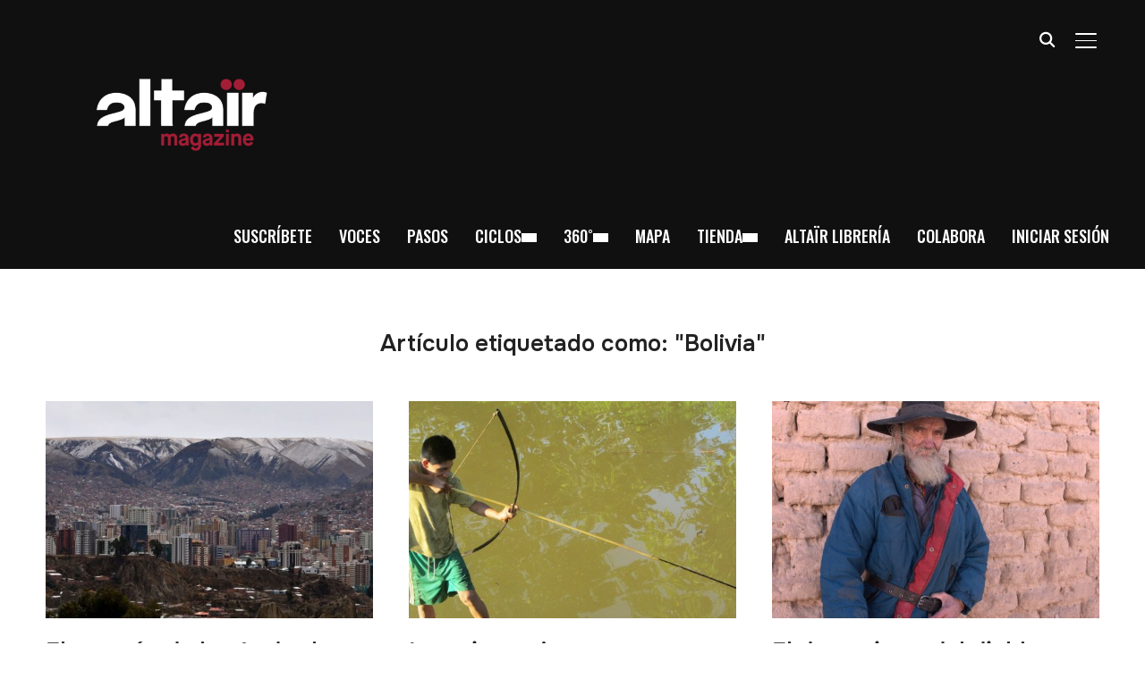

--- FILE ---
content_type: text/css
request_url: https://www.altairmagazine.com/wp-content/themes/inspiro/style.css?ver=9.2.1
body_size: 29471
content:
@charset "UTF-8";
/*********************************************************************************************

Theme Name: Inspiro Premium
Theme URI: https://www.wpzoom.com/themes/inspiro
Version: 9.2.1
Private: true
Author: WPZOOM
Author URI: https://www.wpzoom.com
Description: Inspiro Premium is a WordPress portfolio theme crafted for creative professionals and business websites. With its modern design, Elementor integration, and versatile gallery module, it’s perfect for creative work, professional services, and dynamic video displays. This premium theme offers a fullscreen slideshow and customizable layouts, making it ideal for entrepreneurs, photographers, and agencies.
Tags:  video slideshow, portfolio, ecommerce, fullscreen slider, responsive, theme-options, portfolio
License: GNU General Public License v2 or later
License URI: http://www.gnu.org/licenses/gpl-2.0.html
Text Domain: wpzoom
Domain Path: /languages/
Requires PHP: 7.4
Tested up to: 6.8
Requires at least: 6.0

The PHP code portions of this WPZOOM theme are subject to the GNU General Public
License, version 2. All images, cascading style sheets, and JavaScript elements are
released under the WPZOOM Proprietary Use License.


**********************************************************************************************

WARNING! DO NOT EDIT THIS FILE!

To make it easy to update your theme, you should not edit the styles in this file. Instead
add your styles in Customizer > Additional CSS.

**********************************************************************************************

*/
/*--------------------------------------------------------------
>>> TABLE OF CONTENTS:
----------------------------------------------------------------
# Normalize
# Typography
# Elements
# Forms
# Navigation
	## Links
	## Menus
# Accessibility
# Alignments
# Clearings
# Widgets
# Content
	## Posts and pages
	## Comments
# Infinite scroll
# Media
	## Captions
	## Galleries
--------------------------------------------------------------*/
/*--------------------------------------------------------------
# Normalize
--------------------------------------------------------------*/
html {
  font-family: sans-serif;
  -webkit-text-size-adjust: 100%;
  -ms-text-size-adjust: 100%; }

body {
  margin: 0; }

article,
aside,
details,
figcaption,
figure,
footer,
header,
main,
menu,
nav,
section {
  display: block; }

audio,
canvas,
progress,
video {
  display: inline-block;
  vertical-align: baseline; }

audio:not([controls]) {
  display: none;
  height: 0; }

[hidden],
template {
  display: none; }

a {
  background-color: transparent; }

abbr[title] {
  border-bottom: 1px dotted; }

b,
strong {
  font-weight: bold; }

dfn {
  font-style: italic; }

h1 {
  font-size: 2em;
  margin: 0.67em 0; }

mark {
  color: #000;
  background: none; }

small {
  font-size: 80%; }

sub,
sup {
  font-size: 75%;
  line-height: 0;
  position: relative;
  vertical-align: baseline; }

sup {
  top: -0.5em; }

sub {
  bottom: -0.25em; }

img {
  border: 0;
  vertical-align: top; }

svg:not(:root) {
  overflow: hidden; }

figure {
  margin: 0; }

hr {
  box-sizing: content-box;
  height: 0; }

pre {
  overflow: auto; }

code,
kbd,
pre,
samp {
  font-family: monospace, monospace;
  font-size: 1em; }

button,
input,
optgroup,
select,
textarea {
  color: inherit;
  font: inherit;
  margin: 0; }

button {
  overflow: visible; }

button,
select {
  text-transform: none; }

button,
html input[type="button"],
input[type="reset"],
input[type="submit"] {
  -webkit-appearance: button;
  cursor: pointer; }

button[disabled],
html input[disabled] {
  cursor: default; }

button::-moz-focus-inner,
input::-moz-focus-inner {
  border: 0;
  padding: 0; }

input {
  line-height: normal; }

input[type="checkbox"],
input[type="radio"] {
  box-sizing: border-box;
  padding: 0; }

input[type="number"]::-webkit-inner-spin-button,
input[type="number"]::-webkit-outer-spin-button {
  height: auto; }

input[type="search"]::-webkit-search-cancel-button,
input[type="search"]::-webkit-search-decoration {
  -webkit-appearance: none; }

fieldset {
  border: 1px solid rgba(68, 68, 68, 0.19);
  margin: 0 0 20px;
  padding: 20px; }

legend {
  border: 0;
  padding: 0;
  font-weight: bold; }

textarea {
  overflow: auto; }

optgroup {
  font-weight: bold; }

table {
  border-collapse: collapse;
  border-spacing: 0; }

td,
th {
  padding: 0; }

p {
  margin: 0; }

.sr-only, .screen-reader-text {
  position: absolute;
  width: 1px;
  height: 1px;
  margin: -1px;
  padding: 0;
  overflow: hidden;
  clip: rect(0, 0, 0, 0);
  border: 0; }

/*--------------------------------------------------------------
# Color Scheme
--------------------------------------------------------------*/
/*--------------------------------------------------------------
## Layout Container Variables
--------------------------------------------------------------*/
:root {
  --container-width: 1200px;
  --container-width-narrow: 950px; }

/* Default Color Scheme */
a {
  color: var(--color__links); }

a:hover {
  color: var(--color__links-hover); }

.site-layout_wedding .previous-post-cover h3 {
  font-weight: 500; }

.site-layout_recipe.woocommerce div.product .woocommerce-tabs ul.tabs li.active,
.site-layout_coffee.woocommerce div.product .woocommerce-tabs ul.tabs li.active,
.site-layout_author.woocommerce div.product .woocommerce-tabs ul.tabs li.active,
.site-layout_author_blocks.woocommerce div.product .woocommerce-tabs ul.tabs li.active,
.site-layout_medical.woocommerce div.product .woocommerce-tabs ul.tabs li.active,
.site-layout_medical-blocks.woocommerce div.product .woocommerce-tabs ul.tabs li.active,
.site-layout_scout.woocommerce div.product .woocommerce-tabs ul.tabs li.active,
.site-layout_wedding.woocommerce div.product .woocommerce-tabs ul.tabs li.active,
.site-layout_shop2.woocommerce div.product .woocommerce-tabs ul.tabs li.active {
  background: none; }

.site-layout_recipe .headroom--not-top,
.site-layout_coffee .headroom--not-top,
.site-layout_author .headroom--not-top,
.site-layout_author_blocks .headroom--not-top,
.site-layout_medical .headroom--not-top,
.site-layout_medical-blocks .headroom--not-top,
.site-layout_scout .headroom--not-top,
.site-layout_wedding .headroom--not-top,
.site-layout_shop2 .headroom--not-top {
  box-shadow: 0px 0px 18px 1px rgba(0, 0, 0, 0.1); }
  .site-layout_recipe .headroom--not-top .navbar,
  .site-layout_coffee .headroom--not-top .navbar,
  .site-layout_author .headroom--not-top .navbar,
  .site-layout_author_blocks .headroom--not-top .navbar,
  .site-layout_medical .headroom--not-top .navbar,
  .site-layout_medical-blocks .headroom--not-top .navbar,
  .site-layout_scout .headroom--not-top .navbar,
  .site-layout_wedding .headroom--not-top .navbar,
  .site-layout_shop2 .headroom--not-top .navbar {
    backdrop-filter: blur(10px);
    box-shadow: 0px 0px 18px 1px rgba(0, 0, 0, 0.1); }

.site-layout_recipe .site-header.headroom--top .navbar.page-with-cover .site-header-cart svg path,
.site-layout_coffee .site-header.headroom--top .navbar.page-with-cover .site-header-cart svg path,
.site-layout_author .site-header.headroom--top .navbar.page-with-cover .site-header-cart svg path,
.site-layout_author_blocks .site-header.headroom--top .navbar.page-with-cover .site-header-cart svg path,
.site-layout_medical .site-header.headroom--top .navbar.page-with-cover .site-header-cart svg path,
.site-layout_medical-blocks .site-header.headroom--top .navbar.page-with-cover .site-header-cart svg path,
.site-layout_scout .site-header.headroom--top .navbar.page-with-cover .site-header-cart svg path,
.site-layout_wedding .site-header.headroom--top .navbar.page-with-cover .site-header-cart svg path,
.site-layout_shop2 .site-header.headroom--top .navbar.page-with-cover .site-header-cart svg path {
  fill: #fff; }

.site-layout_recipe .site-header.headroom--top .navbar.page-with-cover .site-header-cart:hover svg path,
.site-layout_coffee .site-header.headroom--top .navbar.page-with-cover .site-header-cart:hover svg path,
.site-layout_author .site-header.headroom--top .navbar.page-with-cover .site-header-cart:hover svg path,
.site-layout_author_blocks .site-header.headroom--top .navbar.page-with-cover .site-header-cart:hover svg path,
.site-layout_medical .site-header.headroom--top .navbar.page-with-cover .site-header-cart:hover svg path,
.site-layout_medical-blocks .site-header.headroom--top .navbar.page-with-cover .site-header-cart:hover svg path,
.site-layout_scout .site-header.headroom--top .navbar.page-with-cover .site-header-cart:hover svg path,
.site-layout_wedding .site-header.headroom--top .navbar.page-with-cover .site-header-cart:hover svg path,
.site-layout_shop2 .site-header.headroom--top .navbar.page-with-cover .site-header-cart:hover svg path {
  fill: #000; }

.site-layout_recipe .site-header.headroom--top .navbar.page-with-cover .navbar-brand-wpz a,
.site-layout_coffee .site-header.headroom--top .navbar.page-with-cover .navbar-brand-wpz a,
.site-layout_author .site-header.headroom--top .navbar.page-with-cover .navbar-brand-wpz a,
.site-layout_author_blocks .site-header.headroom--top .navbar.page-with-cover .navbar-brand-wpz a,
.site-layout_medical .site-header.headroom--top .navbar.page-with-cover .navbar-brand-wpz a,
.site-layout_medical-blocks .site-header.headroom--top .navbar.page-with-cover .navbar-brand-wpz a,
.site-layout_scout .site-header.headroom--top .navbar.page-with-cover .navbar-brand-wpz a,
.site-layout_wedding .site-header.headroom--top .navbar.page-with-cover .navbar-brand-wpz a,
.site-layout_shop2 .site-header.headroom--top .navbar.page-with-cover .navbar-brand-wpz a {
  color: #fff; }

.site-layout_recipe .site-header.headroom--top .navbar.page-with-cover .navbar-collapse .navbar-nav > li > a,
.site-layout_recipe .site-header.headroom--top .navbar.page-with-cover .sb-search .sb-icon-search,
.site-layout_coffee .site-header.headroom--top .navbar.page-with-cover .navbar-collapse .navbar-nav > li > a,
.site-layout_coffee .site-header.headroom--top .navbar.page-with-cover .sb-search .sb-icon-search,
.site-layout_author .site-header.headroom--top .navbar.page-with-cover .navbar-collapse .navbar-nav > li > a,
.site-layout_author .site-header.headroom--top .navbar.page-with-cover .sb-search .sb-icon-search,
.site-layout_author_blocks .site-header.headroom--top .navbar.page-with-cover .navbar-collapse .navbar-nav > li > a,
.site-layout_author_blocks .site-header.headroom--top .navbar.page-with-cover .sb-search .sb-icon-search,
.site-layout_medical .site-header.headroom--top .navbar.page-with-cover .navbar-collapse .navbar-nav > li > a,
.site-layout_medical .site-header.headroom--top .navbar.page-with-cover .sb-search .sb-icon-search,
.site-layout_medical-blocks .site-header.headroom--top .navbar.page-with-cover .navbar-collapse .navbar-nav > li > a,
.site-layout_medical-blocks .site-header.headroom--top .navbar.page-with-cover .sb-search .sb-icon-search,
.site-layout_scout .site-header.headroom--top .navbar.page-with-cover .navbar-collapse .navbar-nav > li > a,
.site-layout_scout .site-header.headroom--top .navbar.page-with-cover .sb-search .sb-icon-search,
.site-layout_wedding .site-header.headroom--top .navbar.page-with-cover .navbar-collapse .navbar-nav > li > a,
.site-layout_wedding .site-header.headroom--top .navbar.page-with-cover .sb-search .sb-icon-search,
.site-layout_shop2 .site-header.headroom--top .navbar.page-with-cover .navbar-collapse .navbar-nav > li > a,
.site-layout_shop2 .site-header.headroom--top .navbar.page-with-cover .sb-search .sb-icon-search {
  color: #fff; }

.site-layout_recipe .site-header.headroom--top .navbar.page-with-cover .navbar-toggle .icon-bar,
.site-layout_coffee .site-header.headroom--top .navbar.page-with-cover .navbar-toggle .icon-bar,
.site-layout_author .site-header.headroom--top .navbar.page-with-cover .navbar-toggle .icon-bar,
.site-layout_author_blocks .site-header.headroom--top .navbar.page-with-cover .navbar-toggle .icon-bar,
.site-layout_medical .site-header.headroom--top .navbar.page-with-cover .navbar-toggle .icon-bar,
.site-layout_medical-blocks .site-header.headroom--top .navbar.page-with-cover .navbar-toggle .icon-bar,
.site-layout_scout .site-header.headroom--top .navbar.page-with-cover .navbar-toggle .icon-bar,
.site-layout_wedding .site-header.headroom--top .navbar.page-with-cover .navbar-toggle .icon-bar,
.site-layout_shop2 .site-header.headroom--top .navbar.page-with-cover .navbar-toggle .icon-bar {
  background-color: #fff; }

.site-layout_recipe .site-header.headroom--top .navbar.page-with-cover .sf-arrows > li > .sf-with-ul:after,
.site-layout_coffee .site-header.headroom--top .navbar.page-with-cover .sf-arrows > li > .sf-with-ul:after,
.site-layout_author .site-header.headroom--top .navbar.page-with-cover .sf-arrows > li > .sf-with-ul:after,
.site-layout_author_blocks .site-header.headroom--top .navbar.page-with-cover .sf-arrows > li > .sf-with-ul:after,
.site-layout_medical .site-header.headroom--top .navbar.page-with-cover .sf-arrows > li > .sf-with-ul:after,
.site-layout_medical-blocks .site-header.headroom--top .navbar.page-with-cover .sf-arrows > li > .sf-with-ul:after,
.site-layout_scout .site-header.headroom--top .navbar.page-with-cover .sf-arrows > li > .sf-with-ul:after,
.site-layout_wedding .site-header.headroom--top .navbar.page-with-cover .sf-arrows > li > .sf-with-ul:after,
.site-layout_shop2 .site-header.headroom--top .navbar.page-with-cover .sf-arrows > li > .sf-with-ul:after {
  color: #fff; }

.site-layout_recipe .sf-arrows > li > .sf-with-ul:after,
.site-layout_coffee .sf-arrows > li > .sf-with-ul:after,
.site-layout_author .sf-arrows > li > .sf-with-ul:after,
.site-layout_author_blocks .sf-arrows > li > .sf-with-ul:after,
.site-layout_medical .sf-arrows > li > .sf-with-ul:after,
.site-layout_medical-blocks .sf-arrows > li > .sf-with-ul:after,
.site-layout_scout .sf-arrows > li > .sf-with-ul:after,
.site-layout_wedding .sf-arrows > li > .sf-with-ul:after,
.site-layout_shop2 .sf-arrows > li > .sf-with-ul:after {
  color: #000; }

body.sensei .wpz_post_sidebar,
body.sensei .background-video-buttons-wrapper,
body.sensei #comments,
body.sensei .entry-footer,
body.sensei .single-meta-bar {
  display: none; }

body.sensei .entry_wrapper .recent-posts,
body.sensei .page .entry_wrapper .entry-content,
body.sensei .entry_wrapper .entry-content {
  width: 100% !important;
  max-width: 100%; }

.inspiro-dark-kit .clean_skin_wrap_post a {
  color: #fff; }

.inspiro-dark-kit .portfolio-archive-taxonomies li.current-cat a {
  border-color: #999;
  color: #999; }

.inspiro-dark-kit .wp-block-button__link {
  background: var(--wp--preset--color--primary); }

.inspiro-dark-kit .wp-block-button.is-style-outline .wp-block-button__link {
  background: none;
  border-color: currentColor; }

.inspiro-dark-kit input[type=submit] {
  color: #fff;
  border-color: #555; }
  .inspiro-dark-kit input[type=submit]:hover {
    background: var(--wp--preset--color--primary);
    color: #fff; }

.inspiro-dark-kit input,
.inspiro-dark-kit input[type=text],
.inspiro-dark-kit input[type=email],
.inspiro-dark-kit textarea {
  background: none;
  border: 2px solid #555;
  color: #fff; }

.inspiro-dark-kit.single-portfolio_item .entry-details span {
  color: var(--wp--preset--color--primary); }

/*--------------------------------------------------------------
# Typography
--------------------------------------------------------------*/
@font-face {
  font-family: 'inspiro';
  src: url("fonts/inspiro.woff2") format("woff2");
  font-weight: normal;
  font-style: normal;
  font-display: block; }

[class^="icon-"], [class*=" icon-"] {
  font-family: 'inspiro';
  speak: none;
  font-style: normal;
  font-weight: normal;
  font-variant: normal;
  text-transform: none;
  line-height: 1;
  /* Better Font Rendering =========== */
  -webkit-font-smoothing: antialiased;
  -moz-osx-font-smoothing: grayscale; }

/* Headings */
h1,
h2,
h3,
h4,
h5,
h6 {
  font-weight: 600;
  font-family: "Onest", sans-serif;
  line-height: 1.1;
  color: #000; }

h1 small,
h2 small,
h3 small,
h4 small,
h5 small,
h6 small {
  font-weight: normal;
  line-height: 1; }

h1,
h2,
h3 {
  margin-top: 20px;
  margin-bottom: 10px; }

h1 small,
h2 small,
h3 small {
  font-size: 65%; }

h4,
h5,
h6 {
  margin-top: 10px;
  margin-bottom: 10px; }

h4 small,
h5 small,
h6 small {
  font-size: 75%; }

h1 {
  font-size: 36px; }

h2 {
  font-size: 30px; }

h3 {
  font-size: 24px; }

h4 {
  font-size: 18px; }

h5 {
  font-size: 14px; }

h6 {
  font-size: 12px; }

.section-title {
  margin-top: 70px;
  color: #222;
  font-weight: 600;
  margin-bottom: 50px;
  font-size: 26px;
  text-align: center;
  font-family: "Onest", sans-serif; }

.category_description {
  font-size: 16px;
  max-width: 800px;
  margin: 0 auto 40px;
  text-align: center; }
  .category_description:empty {
    display: none; }

p {
  margin-bottom: 1em; }

dfn, cite, em, i {
  font-style: italic; }

blockquote {
  margin: 0 1.5em; }

address {
  margin: 0 0 1.5em; }

pre {
  background: #eee;
  font-family: "Courier 10 Pitch", Courier, monospace;
  font-size: 15px;
  font-size: 0.9375rem;
  line-height: 1.6;
  margin-bottom: 1.6em;
  max-width: 100%;
  overflow: auto;
  padding: 1.6em; }

code, kbd, tt, var {
  font-family: Monaco, Consolas, "Andale Mono", "DejaVu Sans Mono", monospace;
  font-size: 15px;
  font-size: 0.9375rem; }

abbr, acronym {
  border-bottom: 1px dotted #666;
  cursor: help; }

mark, ins {
  text-decoration: none; }

big {
  font-size: 125%; }

/*--------------------------------------------------------------
# Elements
--------------------------------------------------------------*/
html {
  box-sizing: border-box; }

*,
*:before,
*:after {
  /* Inherit box-sizing to make it easier to change the property for components that leverage other behavior; see http://css-tricks.com/inheriting-box-sizing-probably-slightly-better-best-practice/ */
  box-sizing: inherit; }

blockquote, q {
  quotes: "" ""; }
  blockquote:before, blockquote:after, q:before, q:after {
    content: ""; }

ul, ol {
  margin: 0 0 1.5em 1em;
  padding: 0; }

ul {
  list-style: disc; }

ol {
  list-style: decimal; }

li > ul,
li > ol {
  margin-bottom: 0;
  margin-left: 1.5em; }

dt {
  font-weight: bold; }

dd {
  margin: 0 1.5em 1.5em; }

img {
  height: auto;
  /* Make sure images are scaled correctly. */
  max-width: 100%;
  /* Adhere to container width. */ }

table {
  margin: 0 0 1.5em;
  width: 100%; }

.floatleft {
  float: left; }

.floatright {
  float: right; }

.sticky, .bypostauthor {
  text-align: left; }

/*--------------------------------------------------------------
# Forms
--------------------------------------------------------------*/
.wpzabb-post-grid-more,
.button,
.btn,
.more-link,
.more_link,
.side-nav .search-form .search-submit {
  font-family: "Onest", sans-serif;
  font-weight: bold;
  display: inline-block;
  padding: 10px 25px;
  text-align: center;
  white-space: nowrap;
  text-transform: uppercase;
  letter-spacing: 1px;
  font-size: 12px;
  color: #444;
  border: 2px solid rgba(68, 68, 68, 0.19);
  background-image: none;
  user-select: none;
  transition: color 0.2s ease, border-color 0.2s ease, background-color 0.2s ease; }

.button:hover,
.btn:hover,
.more-link:hover,
.more_link:hover,
.side-nav .search-form .search-submit:hover,
.site-footer .search-form .search-submit:hover,
.infinite-scroll #infinite-handle span:hover {
  text-decoration: none;
  color: var(--wp--preset--color--primary);
  border-color: var(--wp--preset--color--primary); }

.btn-primary,
.side-nav .search-form .search-submit,
.site-footer .search-form .search-submit {
  color: var(--wp--preset--color--primary);
  border-color: var(--wp--preset--color--primary); }

div.wpforms-container-full .wpforms-form input[type=submit],
div.wpforms-container-full .wpforms-form button[type=submit],
div.wpforms-container-full .wpforms-form .wpforms-page-button,
button, input[type=button], input[type=reset], input[type=submit] {
  font-family: "Onest", sans-serif;
  display: inline;
  width: auto;
  padding: 12px 25px;
  text-align: center;
  white-space: nowrap;
  text-transform: uppercase;
  font-weight: 600;
  letter-spacing: 1px;
  font-size: 12px;
  color: #444;
  border: 2px solid rgba(68, 68, 68, 0.19);
  background-image: none;
  transition: color 0.2s ease, border-color 0.2s ease, background-color 0.2s ease; }

div.wpforms-container-full .wpforms-form input[type=submit],
div.wpforms-container-full .wpforms-form button[type=submit],
div.wpforms-container-full .wpforms-form .wpforms-page-button {
  background: none; }

div.wpforms-container-full .wpforms-form input[type=submit]:hover,
div.wpforms-container-full .wpforms-form button[type=submit]:hover,
div.wpforms-container-full .wpforms-form .wpforms-page-button:hover {
  background: none; }

div.wpforms-container-full .wpforms-form input[type=submit]:hover,
div.wpforms-container-full .wpforms-form button[type=submit]:hover,
div.wpforms-container-full .wpforms-form .wpforms-page-button:hover,
button:hover, input[type=button]:hover, input[type=reset]:hover, input[type=submit]:hover {
  cursor: pointer;
  text-decoration: none;
  color: var(--wp--preset--color--primary);
  border-color: var(--wp--preset--color--primary); }

input,
textarea {
  font-family: "Inter", sans-serif;
  color: #444; }

label {
  margin-bottom: 5px;
  display: block; }

input, textarea {
  padding: 11px 10px;
  font-size: 16px;
  background: white;
  border: 1px solid rgba(68, 68, 68, 0.19);
  width: auto;
  border-radius: 0; }

input[type=text], textarea {
  -webkit-appearance: none; }

input[type=submit] {
  background: none; }

input:focus, textarea:focus {
  border-color: var(--wp--preset--color--primary); }

select {
  border: 1px solid var(--wp--preset--color--lightgrey);
  border-radius: 3px;
  padding: 7px;
  width: auto; }

/*--------------------------------------------------------------
# Navigation
--------------------------------------------------------------*/
/*--------------------------------------------------------------
## Posts Pagination
--------------------------------------------------------------*/
.woocommerce-pagination,
.paging-navigation {
  text-align: center;
  padding: 50px 0; }

.woocommerce-pagination:empty,
.paging-navigation:empty {
  display: none; }

.woocommerce-pagination .page-numbers,
.paging-navigation .page-numbers {
  font-size: 18px;
  line-height: 40px;
  padding: 10px 15px;
  color: #444;
  transition: 0.2s ease all; }

.woocommerce-pagination .page-numbers,
.woocommerce-pagination .page-numbers li {
  border: none !important;
  min-width: 40px;
  min-height: 40px; }

.woocommerce nav.woocommerce-pagination ul li {
  border-radius: 50px;
  margin: 0 5px; }

.woocommerce-pagination .page-numbers.current,
.woocommerce-pagination .page-numbers:hover,
.paging-navigation .page-numbers.current,
.paging-navigation .page-numbers:hover {
  text-decoration: none;
  color: var(--wp--preset--color--primary); }

.woocommerce nav.woocommerce-pagination ul li a:focus,
.woocommerce nav.woocommerce-pagination ul li a:hover,
.woocommerce nav.woocommerce-pagination ul li span.current {
  background: #000;
  color: #fff;
  border-radius: 50px; }

/*--------------------------------------------------------------
## Links
--------------------------------------------------------------*/
a {
  transition: 0.1s ease all;
  text-decoration: none; }
  a:hover {
    text-decoration: none; }

/*--------------------------------------------------------------
## Menus
--------------------------------------------------------------*/
.sf-menu,
.sf-menu * {
  margin: 0;
  padding: 0;
  list-style: none; }

.sf-menu li {
  position: relative; }

.sf-menu ul {
  position: absolute;
  display: none;
  top: 100%;
  left: 0;
  z-index: 99; }

.sf-menu > li {
  float: left; }

.sf-menu li:hover > ul,
.sf-menu li.sfHover > ul {
  display: block; }

.sf-menu a {
  display: block;
  position: relative; }

.sf-menu ul ul {
  top: 0;
  left: 100%; }

.sf-arrows .sf-with-ul:after {
  display: inline-block;
  vertical-align: middle;
  content: "";
  width: 17px;
  height: 10px;
  background-color: currentColor;
  mask-image: url("data:image/svg+xml,%3Csvg fill='none' height='18' stroke-width='1.5' viewBox='0 0 24 24' width='22' xmlns='http://www.w3.org/2000/svg'%3E%3Cpath d='M6 9L12 15L18 9' stroke='%23000' stroke-linecap='round' stroke-linejoin='round'/%3E%3C/svg%3E");
  mask-repeat: no-repeat;
  mask-position: left center; }

.sf-arrows ul .sf-with-ul:after {
  transform: rotate(-90deg);
  height: 100%;
  margin: 0;
  position: absolute;
  right: 5px;
  top: 0;
  bottom: 0; }

.sf-arrows ul li > .sf-with-ul:focus:after,
.sf-arrows ul li:hover > .sf-with-ul:after,
.sf-arrows ul .sfHover > .sf-with-ul:after {
  border-left-color: white; }

.navbar a {
  color: #fff; }

.navbar-toggle {
  display: none;
  position: relative;
  float: right;
  margin: 0 0 0 15px;
  padding-left: 0;
  padding-right: 0;
  width: 40px;
  border-color: transparent;
  background: transparent; }

.inspiro--with-page-nav .navbar-toggle {
  display: block; }

.navbar-toggle:hover {
  border-color: transparent;
  background-color: transparent; }

.navbar-toggle .icon-bar {
  position: relative;
  display: block;
  width: 24px;
  height: 1.5px;
  background: #fff;
  transition: all 0.2s ease-in-out;
  border-radius: 1px; }

.navbar-toggle .icon-bar + .icon-bar {
  margin-top: 6px; }

.navbar-toggle:hover .icon-bar {
  transform: scale(1.2);
  transform-origin: center; }

/* hamburger animation */
.navbar-toggle .icon-bar {
  transition: width .13s ease-out, transform .13s ease-out, opacity .13s ease-out; }

/* hamburger when side-nav is opened */
.side-nav-open .side-nav .navbar-toggle .icon-bar:nth-child(2) {
  transform: rotateZ(-45deg) translate3d(-5px, 5px, 0);
  width: 27.5px; }

.side-nav-open .side-nav .navbar-toggle .icon-bar:nth-child(3) {
  transform: translateX(0);
  opacity: 0;
  width: 16px; }

.side-nav-open .side-nav .navbar-toggle .icon-bar:nth-child(4) {
  transform: rotateZ(45deg) translate3d(-5px, -5px, 0);
  width: 27.5px; }

.navbar-nav {
  float: right;
  padding: 5px 0 0; }

.navbar-nav > li {
  margin: 0 15px; }

.inspiro--with-page-nav .navbar-nav > li:last-child {
  margin-right: 0; }

.navbar-nav > li > ul:before {
  content: '';
  position: absolute;
  bottom: 100%;
  left: 50%;
  margin-left: -8px;
  width: 0;
  height: 0;
  border-bottom: 8px solid var(--wp--preset--color--primary);
  border-right: 8px solid transparent;
  border-left: 8px solid transparent; }

.navbar-nav a {
  padding: 5px 0 3px;
  font-family: "Onest", sans-serif;
  font-weight: 500;
  border-bottom: 1px solid transparent;
  transition: 0.2s ease border-color, 0.2s ease color; }

.navbar-nav > li > a:hover {
  text-decoration: none;
  border-bottom: 1px solid rgba(255, 255, 255, 0.8);
  color: inherit;
  opacity: .8; }

@media (min-width: 1025px) {
  .navbar-nav ul {
    left: 50%;
    width: 220px;
    margin-top: 15px;
    border-top: 2px solid var(--wp--preset--color--primary);
    background: #101010;
    transform: translate(-50%, 0); }
  .navbar-nav ul li {
    border-top: 1px solid rgba(255, 255, 255, 0.07); }
  .navbar-nav ul a {
    color: #b0b0b0;
    padding: 8px 20px 8px 15px;
    border-bottom: none;
    position: relative; }
  .navbar-nav ul a:hover {
    border-bottom: none;
    color: #fff; }
  .navbar-nav ul .current-menu-item a,
  .navbar-nav ul .current_page_item a,
  .navbar-nav ul .current-menu-parent a,
  .navbar-nav ul .current_page_parent a {
    border-bottom: none;
    color: #fff; }
  .navbar-nav ul ul {
    right: 100%;
    transform: translate(0, 0);
    margin-top: -3px; }
  .navbar-nav > li > a.sf-with-ul:hover {
    border-bottom: 1px solid rgba(255, 255, 255, 0); }
  .current-menu-item a,
  .current_page_item a,
  .current-menu-parent a,
  .current_page_parent a {
    border-bottom: 1px solid rgba(255, 255, 255, 0.3); } }

/* Button in menu */
.navbar .wpz-button a {
  background-color: var(--wp--preset--color--primary);
  color: #fff !important;
  padding: 3px 16px;
  border-radius: 3px;
  transition: .2s ease all;
  font-size: 15px;
  box-shadow: 0px 0px 2px 0px rgba(0, 0, 0, 0.2);
  border-bottom: 1px solid transparent !important; }

.navbar .wpz-button a:hover {
  text-decoration: none;
  border-bottom: 1px solid transparent; }

/*--------------------------------------------------------------
## Search Bar in Main Menu
--------------------------------------------------------------*/
/*--------------------------------------------------------------
## Search Bar in Main Menu
--------------------------------------------------------------*/
/* Navbar Search Form */
.sb-search {
  position: relative;
  float: right;
  margin: 0 0 0 5px;
  z-index: 200;
  text-align: right;
  width: 35px;
  height: 40px; }

.sb-search .sb-search-input {
  position: relative;
  outline: none;
  width: 20px;
  padding: 2% 2%;
  margin: 0;
  z-index: 10;
  font-family: inherit;
  font-size: 42px;
  font-weight: 200;
  color: #fff;
  display: none;
  border: none;
  border-radius: 0;
  background: #000;
  opacity: .9;
  width: 96%;
  transition: all 0.6s ease;
  animation: fade-in-almost 0.3s ease-out; }

.sb-search input[type="search"].sb-search-input {
  -webkit-appearance: none; }

.sb-search .sb-search-input::-webkit-input-placeholder {
  color: #828282; }

.sb-search .sb-search-input:-moz-placeholder {
  color: #828282; }

.sb-search .sb-search-input::-moz-placeholder {
  color: #828282; }

.sb-search .sb-search-input:-ms-input-placeholder {
  color: #828282; }

.sb-search .sb-icon-search,
.sb-search .sb-search-submit {
  width: 40px;
  height: 40px;
  display: block;
  padding: 0;
  margin: 0;
  line-height: 43px;
  text-align: center;
  cursor: pointer; }

.sb-search .sb-search-submit {
  background: #fff;
  display: none;
  color: #363940;
  border: none;
  outline: none;
  z-index: -1; }

.sb-search .sb-icon-search {
  color: #fff;
  z-index: 90;
  font-size: 100%;
  font-family: 'inspiro';
  speak: none;
  font-style: normal;
  font-weight: bold;
  font-variant: normal;
  text-transform: none;
  transition: opacity 0.3s ease;
  background: none;
  border: none; }

.sb-search .sb-icon-search:hover {
  opacity: .7; }

.sb-search .sb-icon-search:before {
  content: "\e903"; }

.sb-search.sb-search-open .sb-icon-search:before {
  color: #fff; }

/* Open state */
.sb-search.sb-search-open .sb-search-input {
  display: block;
  padding: 15px 2%;
  transition: all 0.6s ease;
  position: fixed;
  left: 0;
  top: 0;
  width: 100%;
  height: 100%;
  height: 100vh;
  text-align: center; }

.sb-search.sb-search-open .sb-icon-search,
.no-js .sb-search .sb-icon-search {
  background: none;
  z-index: 11;
  right: 2%;
  top: 25px;
  position: fixed;
  z-index: 999;
  opacity: .8;
  animation: fade-in-almost 0.3s ease-out; }

.sb-search.sb-search-open .sb-icon-search:before {
  content: "\2715";
  font-weight: normal;
  font-size: 34px; }

.sb-search.sb-search-open .sb-icon-search:hover {
  opacity: 1; }

.sb-search.sb-search-open .sb-search-submit,
.no-js .sb-search .sb-search-submit {
  z-index: 90; }

/*--------------------------------------------------------------
## Social Icons in Header
--------------------------------------------------------------*/
/* Header Social Icons */
.header_social {
  float: right;
  text-align: right;
  margin: 0 0 0 10px; }

.header_social .widget {
  margin: 0; }

.header_social .widget h3.title {
  display: none; }

.header_social .widget .zoom-social-icons-list--no-labels.zoom-social-icons-list--without-canvas {
  margin: 0; }

.header_social .zoom-social-icons-list--without-canvas .socicon {
  transition: 0.3s ease all; }

.header_social .zoom-social-icons-list .socicon:hover {
  opacity: 0.8; }

/*--------------------------------------------------------------
# Accessibility
--------------------------------------------------------------*/
/* Text meant only for screen readers. */
.screen-reader-text {
  clip: rect(1px, 1px, 1px, 1px);
  position: absolute !important;
  height: 1px;
  width: 1px;
  overflow: hidden; }
  .screen-reader-text:focus {
    background-color: #f1f1f1;
    border-radius: 3px;
    box-shadow: 0 0 2px 2px rgba(0, 0, 0, 0.6);
    clip: auto !important;
    color: #444444;
    display: block;
    font-size: 14px;
    font-size: 0.875rem;
    font-weight: bold;
    height: auto;
    left: 5px;
    line-height: normal;
    padding: 15px 23px 14px;
    text-decoration: none;
    top: 5px;
    width: auto;
    z-index: 100000;
    /* Above WP toolbar. */ }

/* Do not show the outline on the skip link target. */
#content[tabindex="-1"]:focus {
  outline: 0; }

/*--------------------------------------------------------------
# Alignments
--------------------------------------------------------------*/
.aligncenter {
  display: block;
  margin-left: auto;
  margin-right: auto;
  text-align: center; }

.wp-block-image.alignfull,
.wp-block-image.alignwide {
  max-width: none; }

.wp-block-image.alignfull img,
.wp-block-image.alignwide img {
  width: 100%; }

/*--------------------------------------------------------------
# Clearings
--------------------------------------------------------------*/
.clear:before,
.clear:after,
.entry-content:before,
.entry-content:after,
.comment-content:before,
.comment-content:after,
.site-header:before,
.site-header:after,
.site-content:before,
.site-content:after,
.site-footer:before,
.site-footer:after {
  content: "";
  display: table;
  table-layout: fixed; }

.clear:after,
.entry-content:after,
.comment-content:after,
.site-header:after,
.site-content:after,
.site-footer:after {
  clear: both; }

/*--------------------------------------------------------------
# Layouts
--------------------------------------------------------------*/
/*--------------------------------------------------------------
## Header
--------------------------------------------------------------*/
html {
  font-size: 10px;
  -webkit-tap-highlight-color: rgba(0, 0, 0, 0); }

html, body {
  margin: 0;
  padding: 0;
  overflow-x: hidden; }

body {
  margin: 0;
  padding: 0;
  font-family: "Inter", sans-serif;
  font-size: 16px;
  font-weight: normal;
  background-repeat: no-repeat;
  -webkit-font-smoothing: antialiased;
  -moz-osx-font-smoothing: grayscale;
  background: #fff;
  line-height: 1.7;
  color: #444; }
  body.noscroll {
    position: fixed;
    overflow: hidden;
    width: 100%; }

body.site-layout_ {
  --color__links: var(--wp--preset--color--primary);
  --color__links-hover: var(--wp--preset--color--primary); }

:root :where(a:where(:not(.wp-element-button))) {
  text-decoration: none; }

.wrap,
.inner-wrap {
  max-width: var(--container-width);
  margin: 0 auto; }

.inner-wrap:before,
.inner-wrap:after {
  content: " ";
  display: table; }

.inner-wrap:after {
  clear: both; }

.hb-people-wrapper select {
  height: 44px;
  border-width: 2px; }

.hb-booking-search-form h3 {
  display: none; }

.home .builder-wrap .widget {
  margin-bottom: 0; }

.site-header {
  width: 100%; }

.navbar {
  position: relative;
  z-index: 200;
  color: #fff;
  background: #101010;
  padding: 18px 0;
  transition: all 0.5s ease-in-out; }

.navbar:before,
.navbar:after {
  content: " ";
  display: table; }

.navbar:after {
  clear: both; }

.navbar.page-with-cover {
  position: absolute;
  width: 100%;
  background: none;
  background-image: linear-gradient(to bottom, rgba(0, 0, 0, 0.2) 1%, rgba(0, 0, 0, 0) 100%);
  background-repeat: repeat-x; }

.navbar .inner-wrap {
  width: 100%; }

#main.portfolio-with-post-cover,
#main.blog-with-post-cover,
#main.page-with-cover {
  padding-top: 0; }

@media (min-width: 768px) {
  .site-header .inner-wrap.wpz_menu_left .navbar-nav {
    float: none; }
  .site-header .inner-wrap.wpz_menu_center .navbar-collapse,
  .site-header .inner-wrap.wpz_menu_center_logo_center .navbar-collapse {
    text-align: center; }
  .site-header .inner-wrap.wpz_menu_center .navbar-nav,
  .site-header .inner-wrap.wpz_menu_center_logo_center .navbar-nav {
    float: none;
    display: inline-block; }
  .site-header .inner-wrap.wpz_menu_left_logo_center .navbar-header,
  .site-header .inner-wrap.wpz_menu_center_logo_center .navbar-header {
    max-width: 100% !important; }
  .site-header .inner-wrap.wpz_menu_hamburger .navbar-collapse {
    display: none; }
  .site-header .inner-wrap.wpz_menu_left_logo_center .navbar-nav,
  .site-header .inner-wrap.wpz_menu_left_logo_center .navbar-brand-wpz {
    float: none; }
  .site-header .inner-wrap.wpz_menu_center_logo_center .navbar-nav,
  .site-header .inner-wrap.wpz_menu_center_logo_center .navbar-brand-wpz {
    float: none; }
  .site-header .inner-wrap.wpz_menu_left_logo_center .navbar-brand-wpz {
    padding: 0;
    text-align: center;
    margin: 0 auto; }
  .site-header .inner-wrap.wpz_menu_center_logo_center .navbar-brand-wpz {
    padding: 0;
    text-align: center;
    margin: 0 auto; }
  .site-header .inner-wrap.wpz_menu_center_logo_center .header_social {
    float: left;
    text-align: left; } }

@media (min-width: 1500px) {
  .site-header .inner-wrap.wpz_layout_full {
    max-width: 96%; } }

.navbar .inner-wrap .navbar-secondary {
  display: none; }

.navbar .inner-wrap.wpz_layout_style_logo_center {
  display: flex;
  flex-flow: row wrap; }

.navbar .inner-wrap.wpz_layout_style_logo_center > * {
  flex-grow: 0; }

.navbar .inner-wrap.wpz_layout_style_logo_center .navbar-collapse {
  flex-grow: 1; }

.navbar .inner-wrap.wpz_layout_style_logo_center .navbar-secondary {
  display: block; }

.navbar .inner-wrap.wpz_layout_style_logo_center .navbar-header {
  flex-grow: 3;
  text-align: center; }

.navbar .inner-wrap.wpz_layout_style_logo_center .navbar-brand-wpz {
  float: none;
  max-width: none; }

.navbar-brand-wpz {
  line-height: 54px;
  float: left;
  padding: 0 15px 0 0;
  max-width: 350px; }

.navbar-brand-wpz img {
  max-width: 100%;
  height: auto;
  vertical-align: middle; }

.navbar-brand-wpz a {
  margin: 0;
  font-weight: 700;
  font-family: "Onest", sans-serif; }

.navbar-brand-wpz a {
  font-size: 26px;
  text-transform: uppercase; }

.navbar-brand-wpz a:hover {
  text-decoration: none;
  opacity: 0.8;
  color: #fff; }

/* Hides navigation links and site footer when infinite scroll is active */
.infinite-scroll .paging-navigation {
  display: none; }

/* Fix compatibility with Visual Composer */
.nav:after, .nav:before, .navbar-collapse:after, .navbar-collapse:before, .navbar-header:after, .navbar-header:before, .navbar:after, .navbar:before {
  content: "";
  display: inline !important; }

.headroom--not-top {
  box-shadow: 0px 0px 18px 1px rgba(0, 0, 0, 0.1); }

.headroom--not-top .navbar {
  background: rgba(0, 0, 0, 0.9);
  padding: 12px 0; }

.headroom--not-top .navbar-brand-wpz img {
  transition: all .2s ease-in-out;
  max-height: 70px;
  width: auto; }

.site-header.headroom {
  width: 100%;
  z-index: 1000;
  position: fixed;
  top: 0; }

.site-header.headroom--not-top {
  position: fixed;
  top: 0;
  border: none; }

.site-header.headroom .navbar-brand-wpz,
.site-header.headroom .main-navbar {
  transition: all 0.2s ease-in-out; }

.site-header.headroom .tagline {
  transition-duration: .2s; }

.site-header.headroom--not-top .navbar-brand-wpz img {
  transition-duration: .34s;
  max-width: 80%;
  height: auto; }

.site-header.headroom--not-top .navbar-brand .tagline {
  font-size: 0; }

.woocommerce-demo-store .headroom {
  top: 17px; }

.woocommerce-demo-store.admin-bar .headroom {
  top: 62px; }

/* Compatibility with WP admin bar */
.admin-bar .site-header.headroom {
  top: 46px; }

.admin-bar .site-header.headroom--not-top {
  top: 0; }

@media (min-width: 601px) {
  .admin-bar .site-header.headroom,
  .admin-bar .site-header.headroom--not-top {
    top: 46px; } }

@media (min-width: 769px) {
  .admin-bar .site-header.headroom,
  .admin-bar .site-header.headroom--not-top {
    top: 32px; } }

/*--------------------------------------------------------------
## Sidebar
--------------------------------------------------------------*/
/* Sidebar */
body.side-nav-open {
  height: 100%;
  overflow: hidden; }

.site {
  position: relative; }

.side-nav {
  position: fixed;
  top: 0;
  right: -380px;
  bottom: 0;
  overflow: hidden;
  width: 380px;
  z-index: 9999;
  visibility: hidden;
  outline: 0;
  transform-style: preserve-3d;
  transition: all 0.3s cubic-bezier(0.7, 0, 0.3, 1); }

.side-nav-transitioning .side-nav {
  visibility: visible; }

.side-nav-open .side-nav {
  visibility: visible;
  right: 0;
  transition: all 0.3s cubic-bezier(0.7, 0, 0.3, 1); }

.side-nav-overlay {
  display: none;
  position: fixed;
  left: 0;
  top: 0;
  right: 0;
  bottom: 0;
  background: rgba(0, 0, 0, 0.5);
  z-index: 9998;
  opacity: 0;
  transition: opacity 0.3s cubic-bezier(0.7, 0, 0.3, 1); }

.side-nav-transitioning .side-nav-overlay,
.side-nav-open .side-nav-overlay {
  display: block;
  opacity: 1;
  cursor: e-resize; }

.side-nav__scrollable-container {
  position: relative;
  height: 100%;
  overflow: auto;
  background-color: #101010;
  color: #78787f;
  -webkit-overflow-scrolling: touch;
  backface-visibility: hidden; }

.side-nav__scrollable-container::-webkit-scrollbar {
  display: none; }

.side-nav__wrap {
  position: relative;
  padding: 60px 30px; }

.admin-bar .side-nav__wrap {
  padding-top: 92px; }

@media screen and (max-width: 782px) {
  .admin-bar .side-nav__wrap {
    padding-top: 106px; } }

.side-nav__wrap .navbar-toggle {
  margin: 5px 0 0;
  padding-right: 0; }

.side-nav__close-button {
  position: absolute;
  top: 20px;
  right: 30px;
  z-index: 10001; }
  .side-nav__close-button .navbar-toggle {
    margin: 0;
    padding: 15px;
    display: block;
    float: none; }

.admin-bar .side-nav__close-button {
  top: 52px; }

@media screen and (max-width: 782px) {
  .admin-bar .side-nav__close-button {
    top: 66px; } }

.side-nav .navbar-nav {
  display: none;
  margin-bottom: 60px;
  padding: 0;
  opacity: 0;
  transform: translateY(20px);
  transition: all 0.3s cubic-bezier(0.7, 0, 0.3, 1); }

.side-nav-open .side-nav .navbar-nav {
  opacity: 1;
  transform: translateY(0);
  transition-delay: 0.3s; }

.side-nav h2.wp-block-heading {
  color: #fff; }

.side-nav .widget_block,
.side-nav .widget {
  margin-bottom: 40px;
  max-width: 100%;
  opacity: 0;
  transform: translateY(20px);
  transition: all 0.2s cubic-bezier(0.7, 0, 0.3, 1); }
  .side-nav .widget_block:last-child,
  .side-nav .widget:last-child {
    margin-bottom: 0; }
  .side-nav .widget_block .wp-block-group__inner-container > h2,
  .side-nav .widget_block .wp-block-search__label,
  .side-nav .widget_block .title,
  .side-nav .widget .wp-block-group__inner-container > h2,
  .side-nav .widget .wp-block-search__label,
  .side-nav .widget .title {
    color: #fff;
    margin-bottom: 20px; }

.side-nav .wp-block-group > .wp-block-group__inner-container {
  padding: 0; }

.side-nav-open .side-nav .widget_block,
.side-nav-open .side-nav .widget {
  opacity: 1;
  transform: translateY(0);
  transition-delay: 0.2s; }

.side-nav .widget .title {
  font-size: 18px; }

/* shop sidebar related */
@media (min-width: 769px) {
  .sidebar--shop {
    margin-top: 20px; }
  .wrap--layout-side-left .products-archive,
  .wrap--layout-side-right .products-archive {
    width: 70%;
    float: left; }
  .wrap--layout-side-left .products-archive {
    float: right; }
  .wrap--layout-side-left .sidebar--shop,
  .wrap--layout-side-right .sidebar--shop {
    width: 27.5%;
    padding: 0;
    float: right; }
  .wrap--layout-side-left .sidebar--shop {
    float: left; } }

.sidebar--shop .widget {
  margin-bottom: 40px; }

.sidebar--shop .widget:first-child h3 {
  margin-top: 0; }

.sidebar--product {
  margin: 65px 0 20px; }

.product-categories a {
  color: #000; }
  .product-categories a:hover {
    color: var(--wp--preset--color--primary); }

/*--------------------------------------------------------------
## Footer
--------------------------------------------------------------*/
.site-footer {
  background: #101010;
  color: #78787f; }

@media (min-width: 1500px) {
  .site-footer .inner-wrap.wpz_layout_full {
    max-width: 96%; } }

.home .site-footer {
  border-top: 1px solid rgba(255, 255, 255, 0.1); }

.side-nav a:hover,
.site-footer a:hover {
  color: #fff;
  text-decoration: none; }

.footer-widgets {
  padding: 48px 0 0;
  font-size: 0; }
  .footer-widgets .widget_block > h2 {
    margin: 0;
    font-size: 20px;
    text-transform: uppercase;
    font-family: "Onest", sans-serif;
    font-weight: 700;
    color: #fff; }
  .footer-widgets .wp-block-group__inner-container > h2 {
    color: #fff; }
  .footer-widgets .widget_block > .title {
    margin-bottom: 20px; }

.footer-widgets:before,
.footer-widgets:after {
  content: " ";
  display: table; }

.footer-widgets:after {
  clear: both; }

.footer-widgets .column {
  display: inline-block;
  vertical-align: top;
  float: none;
  font-size: 16px; }

.footer-widgets.widget-columns-4 .column {
  width: 23%;
  margin-right: 2.6666%; }

.footer-widgets.widget-columns-3 .column {
  width: 31%;
  margin-right: 3.5%; }

.footer-widgets.widget-columns-2 .column {
  width: 48%;
  margin-right: 4%; }

.footer-widgets.widget-columns-1 .column {
  width: 100%; }

.footer-widgets.widget-columns-2 .column:nth-child(2n+2),
.footer-widgets.widget-columns-3 .column:nth-child(3n+3),
.footer-widgets.widget-columns-4 .column:nth-child(4n+4) {
  margin-right: 0; }

.footer-widgets .column:last-child {
  margin-right: 0; }

.side-nav .title,
.footer-widgets .title {
  color: white; }

.site-footer-separator {
  background: #232323;
  height: 1px;
  border: none;
  margin-bottom: 0; }

.site-info {
  padding: 30px 0; }

.site-info:before, .site-info:after {
  content: " ";
  display: table; }

.site-info:after {
  clear: both; }

.site-info a {
  color: #fff;
  font-weight: 600; }

.site-info a:hover {
  color: var(--wp--preset--color--primary); }

.site-info .copyright,
.site-info .designed-by {
  margin: 5px 0;
  width: 50%;
  float: left; }

.site-info .designed-by {
  text-align: right; }

.column-footer-logo {
  margin-bottom: 40px; }
  .column-footer-logo h3 {
    font-size: 30px;
    font-family: "Onest", sans-serif;
    font-weight: 600;
    margin: 0 0 30px; }
    .column-footer-logo h3 a {
      color: #fff; }
  .column-footer-logo img {
    max-width: 250px; }

.footer-menu {
  margin: 0 0 15px; }
  .footer-menu ul {
    margin: 0; }
    .footer-menu ul li {
      display: inline-block;
      margin: 0 25px 0 0;
      text-transform: none; }
      .footer-menu ul li a {
        font-weight: 600; }

.column .footer_social {
  float: none;
  margin-top: 15px; }

.footer_social .widget {
  margin-bottom: 0px; }

.site-info-style-5 .copyright,
.site-info-style-5 .designed-by {
  width: auto;
  display: block;
  float: none;
  text-align: left;
  margin: 0; }

.site-info-style-8 .copyright,
.site-info-style-8 .designed-by {
  width: auto; }

.site-info-style-8 {
  text-align: center; }
  .site-info-style-8 .footer-menu ul li {
    margin: 0 13px; }
  .site-info-style-8 .designed-by {
    margin-left: 20px; }
  .site-info-style-8 .copyright,
  .site-info-style-8 .designed-by {
    float: none;
    display: block;
    text-align: center; }

.footer_social {
  float: right; }
  .footer_social .widget h3.title {
    display: none; }

/*--------------------------------------------------------------
## Homepage
--------------------------------------------------------------*/
/*********************************************************************************************

5. Homepage widgets

*********************************************************************************************/
.widgetized-section .widget {
  max-width: var(--container-width);
  margin: 0 auto;
  padding-bottom: 50px; }

.featured_page_wrap,
.elementor-widget-container .portfolio-showcase,
.widgetized-section .widget.portfolio-showcase,
.widgetized-section .widget.wpzoom-portfolio-scroller {
  max-width: 100%;
  padding: 0; }

.elementor-widget-container .portfolio-showcase + .widget:before,
.elementor-widget-container .portfolio-showcase + .featured_page_wrap:before,
.widgetized-section .widget + .widget:before,
.widgetized-section .widget + .featured_page_wrap:before,
.featured_page_wrap + .widget:before,
.featured_page_wrap + .featured_page_wrap:before {
  background: rgba(68, 68, 68, 0.19);
  width: 100vw;
  margin-left: calc( -100vw / 2 + 100% / 2);
  margin-right: calc( -100vw / 2 + 100% / 2);
  display: block;
  height: 1px;
  content: "";
  max-width: 100%; }

.featured_page_wrap.featured_page_wrap--with-background {
  border-bottom: none; }

.recent-posts {
  max-width: var(--container-width-narrow);
  margin: 0 auto; }

.no-results,
.error404 .recent-posts {
  padding-bottom: 50px; }

/*--------------------------------------------------------------
## Page Templates
--------------------------------------------------------------*/
.page-template-homepage-portfolio .portfolio-archive {
  margin-bottom: 30px; }

/* ZOOM Builder Templates */
.wpzlb-layout .wpzlb-inner-wrap, .wpzlb-layout .wrapped {
  margin: 0 auto;
  max-width: var(--container-width);
  padding: 0;
  border: none; }

.wpzlb-layout .wpzlb-group {
  -webkit-box-shadow: inset 0 1px 0 #F7F7F7, inset 0 -1px 0 #D8D8D8;
  box-shadow: inset 0 1px 0 #F7F7F7, inset 0 -1px 0 #D8D8D8; }

.page-template-page-templatestemplate-builder-php .page .entry-content,
.page-template-page-templatestemplate-home-builder-php .page .entry-content {
  max-width: 100%;
  padding: 0; }

.page-template-page-templatestemplate-home-builder-php .section-title {
  display: none; }

/* Blog + Sidebar */
.entry_wrapper {
  max-width: var(--container-width);
  margin: 60px auto; }

.entry_wrapper .recent-posts,
.page .entry_wrapper .entry-content,
.single .entry_wrapper .entry-content {
  width: 72.7277%;
  float: left;
  margin-top: 0;
  padding-left: 0 !important;
  padding-right: 0 !important; }

.entry_wrapper .recent-posts:not(.blog_3_col) .hentry {
  padding-bottom: 60px;
  margin-top: 0; }

.entry_wrapper .recent-posts .entry-body {
  max-width: 100%;
  margin: 0 auto; }

.entry_wrapper .recent-posts .entry-title {
  text-align: left; }

.entry_wrapper .recent-posts .entry-meta {
  text-align: left; }

.entry_wrapper .more-link,
.entry_wrapper .more_link {
  text-align: left;
  margin: 10px 0 0; }

/* 3 cols + sidebar */
.wpz_post_sidebar {
  float: right;
  text-align: left;
  width: 23%;
  margin: 0 0 40px 0;
  border-left: 1px solid rgba(68, 68, 68, 0.19);
  padding: 0 0 20px 3.3%; }

@media screen and (max-width: 1220px) {
  .entry_wrapper {
    margin-top: 30px;
    margin-bottom: 0; } }

@media screen and (max-width: 1024px) {
  .entry_wrapper .recent-posts,
  .page .entry_wrapper .entry-content,
  .single .entry_wrapper .entry-content {
    padding: 0 !important; } }

@media screen and (max-width: 950px) {
  .entry_wrapper .recent-posts,
  .page .entry_wrapper .entry-content,
  .single .entry_wrapper .entry-content {
    width: 100%;
    float: none; }
  .wpz_post_sidebar {
    float: none;
    width: 100%;
    margin: 0;
    border-left: none;
    padding: 0; } }

/*--------------------------------------------------------------
# Content
--------------------------------------------------------------*/
/*--------------------------------------------------------------
## Posts and pages
--------------------------------------------------------------*/
/* Blog Posts */
.blog-with-post-cover .blog-header-cover {
  min-height: 300px;
  position: relative;
  background: black;
  margin-bottom: 50px; }

.blog-with-post-cover .blog-header-cover-image {
  opacity: 0.8;
  position: absolute;
  height: 100%;
  width: 100%;
  top: 0;
  right: 0;
  bottom: 0;
  left: 0;
  background-size: cover;
  background-position: center center; }

.blog-with-post-cover .blog-header-cover-image:after {
  content: " ";
  position: absolute;
  top: 0;
  right: 0;
  bottom: 0;
  left: 0;
  background-image: linear-gradient(to bottom, rgba(0, 0, 0, 0.1) 0%, rgba(0, 0, 0, 0.5) 100%);
  background-repeat: repeat-x; }

.blog-with-post-cover .blog-header-info {
  position: relative;
  z-index: 99;
  padding: 50px 0;
  position: absolute;
  top: 50%;
  transform: translateY(-50%);
  left: 0;
  right: 0; }

.blog-with-post-cover .blog-header-info .entry-info {
  margin-top: 0;
  color: #fff; }

.blog-with-post-cover .blog-header-info .section-title {
  color: #fff; }

.blog-with-post-cover .section-title:after {
  background: rgba(255, 255, 255, 0.3); }

.recent-posts .post:before,
.recent-posts .post:after {
  content: " ";
  display: table; }

.recent-posts .post:after {
  clear: both; }

.recent-posts .hentry {
  padding-bottom: 60px;
  position: relative; }

.home .recent-posts {
  padding-top: 50px; }

.recent-posts.blog_3_col {
  max-width: 1400px;
  padding-bottom: 50px;
  display: grid;
  grid-template-columns: repeat(3, 1fr);
  grid-column-gap: 40px; }

@media (max-width: 1024px) {
  .recent-posts.blog_3_col {
    grid-template-columns: repeat(2, 1fr); } }

@media (max-width: 680px) {
  .recent-posts.blog_3_col {
    grid-template-columns: 1fr; } }

.recent-posts > h2,
.recent-posts > .category_description,
.recent-posts > .navigation {
  grid-column: 1 / -1;
  text-align: center; }

.home .recent-posts.blog_3_col {
  margin-top: 50px; }

.recent-posts.blog_3_col .entry-body {
  max-width: 100%; }

.recent-posts.blog_3_col .post-thumb {
  margin-bottom: 20px; }

.recent-posts.blog_3_col .entry-title {
  font-size: 24px;
  font-weight: 600;
  text-align: left; }

.recent-posts.blog_3_col .entry-meta {
  text-align: left;
  font-size: 14px; }

.recent-posts.blog_3_col .more-link,
.recent-posts.blog_3_col .more_link {
  display: inline-block;
  text-align: left;
  margin: 10px 0 0; }

.recent-posts .post-thumb {
  display: block;
  margin-bottom: 30px; }

.recent-posts .post-thumb img {
  max-width: 100%;
  height: auto;
  width: 100%; }

.recent-posts .entry-body {
  max-width: 85%;
  margin: 0 auto; }

.entry-header {
  position: relative; }

.entry-title {
  margin-top: 0;
  margin-bottom: 20px;
  font-size: 42px;
  font-weight: 600;
  line-height: 1.3; }

.recent-posts .entry-title {
  text-align: center; }

.entry-title a {
  color: #222; }

.entry-title a:hover {
  color: var(--wp--preset--color--primary);
  text-decoration: none; }

.page .entry-title {
  margin-bottom: 0; }

.entry-content:before,
.entry-content:after {
  content: " ";
  display: table; }

.entry-content:after {
  clear: both; }

.entry-content p {
  margin-bottom: 28px;
  word-wrap: break-word; }

.entry-content p:last-child {
  margin-bottom: 0; }

.entry-content img {
  max-width: 100%;
  height: auto; }

.entry-meta {
  color: #999; }
  .entry-meta p {
    margin-bottom: 0; }

.recent-posts .entry-meta {
  font-size: 16px;
  text-align: center;
  margin: 0 0 20px; }

.entry-meta a {
  color: #222; }

.recent-posts .entry-meta a {
  border-bottom: 1px solid rgba(68, 68, 68, 0.19);
  padding-bottom: 2px; }

.entry-meta a:hover {
  color: var(--wp--preset--color--primary);
  text-decoration: none; }

.recent-posts .entry-meta span {
  display: inline; }

.entry-meta span + span:before {
  content: " /  ";
  color: #B6BABB;
  margin: 0 5px;
  font-style: normal;
  opacity: .5; }

.more-link,
.entry-content a.more_link,
.more_link {
  font-weight: bold;
  display: table;
  text-align: center;
  margin: 10px auto 0;
  color: #444; }

/*********************************************************************************************

8.  Single posts

*********************************************************************************************/
.page .entry-info,
.single .entry-info,
.blog .entry-info {
  margin: 70px auto 0; }

.single .entry-info,
.site-main.layout-narrow .entry-info {
  max-width: var(--container-width-narrow); }

.page .entry-info.wpz_full_info,
.single .entry-info.wpz_full_info,
.blog .entry-info.wpz_full_info {
  max-width: var(--container-width); }

.page .has-post-cover .entry-cover,
.single-portfolio_item .has-post-cover .entry-cover,
.single .has-post-cover .entry-cover {
  min-height: 450px;
  height: 100%;
  position: relative;
  background: black; }

.single-portfolio_item .has-post-cover .entry-cover {
  overflow: hidden;
  background-position: center center;
  background-repeat: no-repeat;
  background-size: cover; }

.page .portfolio-with-post-cover .entry-cover.cover-fullheight,
.page .has-post-cover .cover-fullheight.entry-cover,
.page .cover-fullheight.fs-background.entry-cover,
.page .cover-fullheight.is-vimeo-pro-slide.entry-cover {
  height: 100vh; }

.page .portfolio-with-post-cover .cover-fullheight .entry-info,
.page .has-post-cover .cover-fullheight .entry-header,
.page .cover-fullheight.fs-background .entry-header,
.page .cover-fullheight.is-vimeo-pro-slide .entry-header {
  margin-top: 1px;
  position: relative !important;
  z-index: 10;
  top: 50%;
  left: 50%;
  transform: translate(-50%, -50%);
  z-index: 90; }
  .page .portfolio-with-post-cover .cover-fullheight .entry-info .entry-title,
  .page .has-post-cover .cover-fullheight .entry-header .entry-title,
  .page .cover-fullheight.fs-background .entry-header .entry-title,
  .page .cover-fullheight.is-vimeo-pro-slide .entry-header .entry-title {
    text-align: center !important; }

.page .fs-background.cover-fullheight .entry-info,
.page .is-vimeo-pro-slide.cover-fullheight .entry-info,
.page .portfolio-with-post-cover .cover-fullheight .entry-info {
  margin-top: 1px;
  position: absolute !important;
  z-index: 10;
  top: 45%;
  left: 50%;
  transform: translate(-50%, -50%);
  z-index: 90;
  width: 100%; }
  .page .fs-background.cover-fullheight .entry-info .entry-title,
  .page .is-vimeo-pro-slide.cover-fullheight .entry-info .entry-title,
  .page .portfolio-with-post-cover .cover-fullheight .entry-info .entry-title {
    text-align: center !important; }

.single-post .portfolio-with-post-cover .entry-cover.cover-fullheight,
.single-post .has-post-cover .cover-fullheight.entry-cover,
.single-post .cover-fullheight.fs-background.entry-cover,
.single-post .cover-fullheight.is-vimeo-pro-slide.entry-cover,
.single-portfolio_item .portfolio-with-post-cover .entry-cover.cover-fullheight,
.single-portfolio_item .has-post-cover .cover-fullheight.entry-cover,
.single-portfolio_item .cover-fullheight.fs-background.entry-cover,
.single-portfolio_item .cover-fullheight.is-vimeo-pro-slide.entry-cover {
  height: 100vh; }

.page .portfolio-with-post-cover .entry-cover.cover-fullheight,
.page .has-post-cover .cover-fullheight.entry-cover,
.page .cover-fullheight.fs-background.entry-cover,
.page .cover-fullheight.is-vimeo-pro-slide.entry-cover {
  height: 100vh; }

.page .portfolio-with-post-cover .cover-fullheight .entry-info,
.page .has-post-cover .cover-fullheight .entry-header,
.page .cover-fullheight.fs-background .entry-header,
.page .cover-fullheight.is-vimeo-pro-slide .entry-header {
  margin-top: 1px;
  position: relative !important;
  z-index: 10;
  top: 50%;
  left: 50%;
  transform: translate(-50%, -50%);
  z-index: 90; }
  .page .portfolio-with-post-cover .cover-fullheight .entry-info .entry-title,
  .page .has-post-cover .cover-fullheight .entry-header .entry-title,
  .page .cover-fullheight.fs-background .entry-header .entry-title,
  .page .cover-fullheight.is-vimeo-pro-slide .entry-header .entry-title {
    text-align: center !important; }

.page .fs-background.cover-fullheight .entry-info,
.page .is-vimeo-pro-slide.cover-fullheight .entry-info,
.page .portfolio-with-post-cover .cover-fullheight .entry-info {
  margin-top: 1px;
  position: absolute !important;
  z-index: 10;
  top: 45%;
  left: 50%;
  transform: translate(-50%, -50%);
  z-index: 90;
  width: 100%; }
  .page .fs-background.cover-fullheight .entry-info .entry-title,
  .page .is-vimeo-pro-slide.cover-fullheight .entry-info .entry-title,
  .page .portfolio-with-post-cover .cover-fullheight .entry-info .entry-title {
    text-align: center !important; }

.single-post.admin-bar .portfolio-with-post-cover .entry-cover.cover-fullheight,
.single-post.admin-bar .has-post-cover .cover-fullheight.entry-cover,
.single-post.admin-bar .cover-fullheight.is-vimeo-pro-slide.entry-cover,
.single-post.admin-bar .cover-fullheight.fs-background.entry-cover,
.single-portfolio_item.admin-bar .portfolio-with-post-cover .entry-cover.cover-fullheight,
.single-portfolio_item.admin-bar .has-post-cover .cover-fullheight.entry-cover,
.single-portfolio_item.admin-bar .cover-fullheight.is-vimeo-pro-slide.entry-cover,
.single-portfolio_item.admin-bar .cover-fullheight.fs-background.entry-cover,
.page.admin-bar .portfolio-with-post-cover .entry-cover.cover-fullheight,
.page.admin-bar .has-post-cover .cover-fullheight.entry-cover,
.page.admin-bar .cover-fullheight.is-vimeo-pro-slide.entry-cover,
.page.admin-bar .cover-fullheight.fs-background.entry-cover {
  height: calc(100vh - 32px); }

@media screen and (max-width: 782px) {
  .single-post.admin-bar .portfolio-with-post-cover .entry-cover.cover-fullheight,
  .single-post.admin-bar .has-post-cover .cover-fullheight.entry-cover,
  .single-post.admin-bar .cover-fullheight.is-vimeo-pro-slide.entry-cover,
  .single-post.admin-bar .cover-fullheight.fs-background.entry-cover,
  .single-portfolio_item.admin-bar .portfolio-with-post-cover .entry-cover.cover-fullheight,
  .single-portfolio_item.admin-bar .has-post-cover .cover-fullheight.entry-cover,
  .single-portfolio_item.admin-bar .cover-fullheight.is-vimeo-pro-slide.entry-cover,
  .single-portfolio_item.admin-bar .cover-fullheight.fs-background.entry-cover,
  .page.admin-bar .portfolio-with-post-cover .entry-cover.cover-fullheight,
  .page.admin-bar .has-post-cover .cover-fullheight.entry-cover,
  .page.admin-bar .cover-fullheight.is-vimeo-pro-slide.entry-cover,
  .page.admin-bar .cover-fullheight.fs-background.entry-cover {
    height: calc(100vh - 46px); } }

.page .has-post-cover .entry-cover-image,
.single .has-post-cover .entry-cover-image {
  opacity: 0.8;
  position: absolute;
  top: 0;
  right: 0;
  bottom: 0;
  left: 0;
  background-size: cover;
  background-position: center center;
  transition: all .2s ease-in-out; }

.page .has-post-cover .entry-cover-image:after,
.single .has-post-cover .entry-cover-image:after {
  content: " ";
  position: absolute;
  top: 0;
  right: 0;
  bottom: 0;
  left: 0;
  background-image: linear-gradient(to bottom, rgba(0, 0, 0, 0.1) 0%, rgba(0, 0, 0, 0.5) 100%);
  background-repeat: repeat-x; }

.single .has-post-cover .no-overlay .entry-cover-image,
.page .has-post-cover .no-overlay .entry-cover-image {
  opacity: 1; }

.single .has-post-cover .no-overlay .entry-cover-image:after,
.page .has-post-cover .no-overlay .entry-cover-image:after {
  display: none; }

.single-portfolio_item .has-post-cover .entry-header {
  bottom: 0;
  max-width: var(--container-width-narrow);
  left: 0;
  right: 0;
  height: 100vh;
  margin: 0 auto;
  text-align: center; }

.single-portfolio_item .has-post-cover .entry-header .entry-info {
  max-width: var(--container-width-narrow);
  margin: 0 auto;
  left: 0;
  right: 0;
  position: absolute;
  bottom: 3%; }

.page .has-post-cover .entry-header,
.single .has-post-cover .entry-header {
  width: 100%;
  bottom: 30px;
  position: absolute;
  z-index: 99; }

.page .has-post-cover .entry-header .entry-info,
.single .has-post-cover .entry-header .entry-info {
  margin-top: 0;
  color: #fff; }

.page .has-post-cover .entry-header .entry-title,
.single .has-post-cover .entry-header .entry-title {
  color: #fff;
  font-size: 45px;
  text-transform: none;
  text-align: left;
  margin-top: 10px;
  margin-bottom: 10px;
  padding: 0; }

.page .has-post-cover .entry-header .entry-meta,
.single .has-post-cover .entry-header .entry-meta {
  color: rgba(255, 255, 255, 0.7);
  opacity: 0.9;
  font-size: 14px;
  font-family: "Onest", sans-serif; }

.page .has-post-cover .entry-header .entry-meta a,
.single .has-post-cover .entry-header .entry-meta a {
  color: #fff;
  font-weight: 600;
  text-transform: uppercase;
  letter-spacing: .5px; }

.single-portfolio_item .has-post-cover .entry-header .entry-meta a + a:before {
  content: " / ";
  display: inline-block;
  opacity: .5;
  margin: 0 5px; }

.page .has-post-cover .entry-header .entry-meta a:hover,
.single .has-post-cover .entry-header .entry-meta a:hover {
  text-decoration: none;
  color: var(--wp--preset--color--primary); }

.page .entry-category + .entry-date,
.single .entry-category + .entry-date {
  display: inline-block;
  margin-left: 5px; }

.page .entry-content,
.single .entry-content {
  max-width: var(--container-width-narrow);
  margin: 40px auto 0; }
  .page .entry-content > p:last-child,
  .single .entry-content > p:last-child {
    margin-bottom: 50px; }

.page .full-width .entry-content,
.single .full-width .entry-content {
  max-width: 100%;
  margin: 0;
  padding: 0; }

/* Page Layout Options */
.site-main.layout-normal .entry-content {
  max-width: var(--container-width);
  padding-left: 3%;
  padding-right: 3%; }

@media (min-width: 1251px) {
  .site-main.layout-normal .entry-content {
    padding-left: 0;
    padding-right: 0; } }

.site-main.layout-full-width .entry-content {
  max-width: 100%; }

.site-main.layout-full-width .entry-info {
  max-width: var(--container-width); }

.site-main.layout-full-width .entry-content > :where(:not(.alignleft):not(.alignright):not(.alignfull)) {
  max-width: 100%; }

.site-main.layout-full-width .wp-block-group > .wp-block-group__inner-container {
  max-width: 100%;
  padding-left: 2em;
  padding-right: 2em; }

.site-main.layout-full-width .wp-block-group > :where(:not(.alignleft):not(.alignright):not(.alignfull)) {
  max-width: 100%; }

.full-width .tiled-gallery {
  max-width: 100%;
  text-align: center;
  margin-right: auto;
  margin-left: auto;
  margin-bottom: 0; }

.page .full-width_dark .entry-content,
.single .full-width_dark .entry-content {
  color: #b5b5b5;
  background: #222; }

.page .full-width_dark .entry-content h1,
.page .full-width_dark .entry-content h2,
.page .full-width_dark .entry-content h3,
.page .full-width_dark .entry-content h4,
.page .full-width_dark .entry-content h5,
.page .full-width_dark .entry-content h6,
.single .full-width_dark .entry-content h1,
.single .full-width_dark .entry-content h2,
.single .full-width_dark .entry-content h3,
.single .full-width_dark .entry-content h4,
.single .full-width_dark .entry-content h5,
.single .full-width_dark .entry-content h6 {
  color: #fff; }

#main.full-width_dark {
  background: #222; }

.full-width_dark .tiled-gallery {
  background: #000; }

.full-width_dark .entry-cover {
  background: #222; }

.page .full-width_dark .entry-title {
  color: #fff;
  margin-top: 0;
  padding: 50px 0; }

.page .full-width_dark .entry-title:after {
  display: none; }

.page .entry-footer,
.single .entry-footer {
  max-width: 970px;
  margin: 0 auto 76px;
  padding: 0 10px; }

.page .entry-footer .section-title:after,
.single .entry-footer .section-title:after {
  display: none; }

.page .tag_list,
.single .tag_list {
  margin: 10px 0 30px;
  font-size: 14px;
  padding: 16px 0 0;
  border-top: 1px solid rgba(68, 68, 68, 0.19); }
  .page .tag_list strong,
  .single .tag_list strong {
    text-transform: uppercase;
    font-weight: 600; }

.page .tag_list .separator,
.single .tag_list .separator {
  margin: 0 5px 0 0;
  color: #aaa; }

.single-meta-bar {
  display: grid;
  grid-gap: 10px;
  grid-auto-flow: column;
  justify-content: space-between;
  align-items: center;
  padding: 0 0 16px;
  border-bottom: 1px solid rgba(68, 68, 68, 0.19);
  margin-bottom: 30px; }
  .single-meta-bar .post_author {
    display: flex;
    align-items: center; }
    .single-meta-bar .post_author a {
      font-weight: 600; }
  .single-meta-bar .post_author-img img {
    position: relative;
    width: 40px;
    height: 40px;
    border-radius: 50%;
    margin-right: 10px; }

/* Author Bio */
.page .post_author,
.single .post_author {
  font-size: 14px;
  color: #666; }

.page .post_author img,
.single .post_author img {
  border-radius: 50%; }

.page .post_author a,
.single .post_author a {
  color: #222; }

.page .post_author a:hover,
.single .post_author a:hover {
  text-decoration: none;
  color: var(--wp--preset--color--primary); }

.entry-footer .post_author {
  padding: 30px;
  border: 1px solid rgba(68, 68, 68, 0.19);
  border-radius: 5px;
  margin: 50px 0;
  overflow: hidden; }

.entry-footer .author-description {
  overflow: hidden; }

.entry-footer .post_author .author-title {
  font-size: 22px;
  margin: 0 10px 14px 0; }

.entry-footer .post_author .author-bio {
  line-height: 1.8; }

.entry-footer .post_author > img {
  margin-right: 30px;
  border-radius: 50%;
  float: left; }

.entry-footer .author_links {
  font-size: 16px;
  display: inline-block; }
  .entry-footer .author_links a {
    margin: 0 20px 0 0; }
    .entry-footer .author_links a:hover {
      opacity: .6; }

/* Sharing Buttons */
.single .share {
  display: flex;
  align-items: center; }
  .single .share span {
    margin-right: 10px;
    font-size: 14px;
    color: #666; }

.page .share a,
.single .share a {
  display: flex;
  text-decoration: none;
  font-family: "Onest", sans-serif;
  color: #000;
  border-radius: 50%;
  padding: 9px;
  border: 1px solid rgba(68, 68, 68, 0.19);
  margin: 0 10px 0 0;
  transition: all 0.2s ease; }
  .page .share a:hover,
  .single .share a:hover {
    border-color: #333; }

.entry-content h1,
.entry-content h2,
.entry-content h3,
.entry-content h4,
.entry-content h5,
.entry-content h6 {
  margin-bottom: 20px;
  line-height: 1.3; }

.entry-content img.alignnone,
.entry-content img.aligncenter,
.entry-content img.alignleft,
.entry-content img.alignright,
.entry-content img.attachment-fullsize {
  margin-bottom: 25px;
  max-width: 100%;
  height: auto; }

.entry-content ul,
.entry-content ol {
  margin-bottom: 25px; }

.entry-content li ul:not(.wp-block-gallery),
.entry-content li ol {
  margin-bottom: 0;
  margin-left: 30px; }

.entry-content .wp-block-gallery {
  margin-left: 0; }

.wp-block-gallery {
  margin-left: 0;
  margin-bottom: 30px;
  display: flex; }
  .wp-block-gallery img {
    margin-bottom: 0; }

.entry-content li {
  list-style-position: inside; }

.entry-content ul li {
  list-style-type: square; }

.entry-content ol li {
  list-style-type: decimal; }

.entry-content .shortcode-unorderedlist ul li,
.entry-content .shortcode-unorderedlist ul li ul {
  list-style-type: none; }

.entry-content blockquote {
  font-size: 20px;
  margin-top: 15px;
  margin-bottom: 40px;
  text-align: center;
  position: relative;
  max-width: 100%;
  font-style: italic; }

.entry-content blockquote:before,
.entry-content blockquote:after {
  content: "";
  display: block;
  width: 60px;
  height: 2px;
  margin: 50px auto;
  background: rgba(0, 0, 0, 0.1); }

/* Gutenberg */
.entry-content > .alignfull {
  margin-left: calc( -100vw / 2 + 100% / 2);
  margin-right: calc( -100vw / 2 + 100% / 2);
  width: 100vw;
  max-width: 100vw; }

.entry-content .alignfull .wp-block-cover__inner-container,
.entry-content .alignfull .wp-block-group__inner-container {
  max-width: var(--container-width);
  margin-left: auto;
  margin-right: auto; }

.entry-content > .wp-block-group,
.entry-content > .wp-block-cover,
.entry-content > .wp-block-columns {
  padding-top: 30px;
  padding-bottom: 30px;
  padding-right: 30px;
  padding-left: 30px; }

.entry-content > .wp-block-group.alignfull.is-layout-flow,
.entry-content > .wp-block-cover.alignfull.is-layout-flow,
.entry-content > .wp-block-columns.alignfull.is-layout-flow {
  padding-right: 0;
  padding-left: 0; }

.wp-block-query.alignwide,
.entry-content .alignwide:not(.wp-block-post-featured-image) {
  margin-left: calc( -100vw / 2 + 100% / 2);
  margin-right: calc( -100vw / 2 + 100% / 2);
  width: 100vw;
  max-width: 100vw; }

@media only screen and (min-width: 1150px) {
  .wp-block-query.alignwide,
  .entry-content .alignwide:not(.wp-block-post-featured-image) {
    margin-left: -100px;
    margin-right: -100px;
    max-width: calc(var(--container-width-narrow) + 200px);
    width: calc(var(--container-width-narrow) + 200px); } }

.layout-normal .wp-block-query.alignwide,
.layout-normal .entry-content .alignwide:not(.wp-block-post-featured-image) {
  margin-left: calc( -100vw / 2 + 100% / 2);
  margin-right: calc( -100vw / 2 + 100% / 2);
  width: 100vw;
  max-width: 100vw; }

@media only screen and (min-width: 1400px) {
  .layout-normal .wp-block-query.alignwide,
  .layout-normal .entry-content .alignwide:not(.wp-block-post-featured-image) {
    margin-left: -100px;
    margin-right: -100px;
    max-width: calc(var(--container-width) + 200px);
    width: calc(var(--container-width) + 200px); } }

/* Caption for images */
.entry-content .wp-caption {
  width: auto;
  text-align: center; }

.entry-content .wp-caption img {
  background: none;
  margin: 0;
  border: 0 none;
  max-width: 100%;
  width: auto;
  height: auto; }

.wp-caption {
  width: auto; }

.wp-caption img {
  display: block; }

.wp-caption-text {
  color: #8c888c;
  font-size: 16px;
  margin: 15px 0;
  font-style: italic; }

.entry-content .wp-caption.aligncenter {
  margin: 0 auto 15px; }

.wp-block-image {
  margin-bottom: 20px; }
  .wp-block-image .aligncenter > figcaption, .wp-block-image .alignleft > figcaption, .wp-block-image .alignright > figcaption, .wp-block-image.is-resized > figcaption {
    display: block;
    font-size: 14px;
    color: #868686; }

.wp-block-image figcaption {
  margin-top: 10px;
  margin-bottom: 20px; }

img.wp-smiley {
  border: none;
  padding: 0; }

/* Galleries */
.entry-content .tiled-gallery {
  margin-left: auto;
  margin-right: auto;
  max-width: 100%; }

.entry-content .gallery {
  clear: both;
  text-align: center;
  max-width: 100%; }

.entry-content .gallery a:hover {
  opacity: 0.6;
  transition: opacity 0.25s ease-in-out; }

.gallery-item {
  display: inline-block;
  max-width: 33.33%;
  padding: 0 1.1400652% 2.2801304%;
  text-align: center;
  vertical-align: top;
  width: 100%; }

.gallery-columns-1 .gallery-item {
  max-width: 100%; }

.gallery-columns-2 .gallery-item {
  max-width: 50%; }

.gallery-columns-4 .gallery-item {
  max-width: 25%; }

.gallery-columns-5 .gallery-item {
  max-width: 20%; }

.gallery-columns-6 .gallery-item {
  max-width: 16.66%; }

.gallery-columns-7 .gallery-item {
  max-width: 14.28%; }

.gallery-columns-8 .gallery-item {
  max-width: 12.5%; }

.gallery-columns-9 .gallery-item {
  max-width: 11.11%; }

.gallery-icon img {
  margin: 0 auto; }

.gallery-caption {
  color: #8c888c;
  margin: 15px 0;
  display: block;
  font-size: 12px;
  font-style: italic;
  line-height: 1.4; }

.gallery-columns-6 .gallery-caption,
.gallery-columns-7 .gallery-caption,
.gallery-columns-8 .gallery-caption,
.gallery-columns-9 .gallery-caption {
  display: none; }

/* Images align */
.entry-content .aligncenter,
div.aligncenter {
  clear: both;
  margin-left: auto;
  margin-right: auto; }

.alignleft,
.entry-content .alignleft {
  float: left;
  margin-right: 15px; }

.alignright,
.entry-content .alignright {
  float: right;
  margin-left: 15px; }

/* WPZOOM Shortcode */
.entry-content .shortcode-unorderedlist ul li,
.entry-content .shortcode-unorderedlist ul li ul {
  list-style-type: none; }

.entry-content a.wpz-sc-button {
  text-decoration: none;
  color: #fff;
  font-weight: normal; }

.entry-content a.wpz-sc-button:hover {
  color: #fff; }

/* Jetpack Related Posts */
.single #jp-relatedposts {
  margin-bottom: 0; }

h4.jp-relatedposts-post-title {
  margin: 10px 0 5px !important;
  font-weight: bold;
  position: relative; }

.single #jp-relatedposts .jp-relatedposts-items-visual h4.jp-relatedposts-post-title {
  font-size: 18px;
  font-weight: bold;
  line-height: 1.3; }

.single #jp-relatedposts .jp-relatedposts-items-visual h4.jp-relatedposts-post-title a {
  color: #171615;
  font-weight: bold; }

.single #jp-relatedposts .jp-relatedposts-items-visual h4.jp-relatedposts-post-title a:hover {
  text-decoration: none;
  color: var(--wp--preset--color--primary); }

.single #jp-relatedposts .jp-relatedposts-items .jp-relatedposts-post:hover .jp-relatedposts-post-title a {
  text-decoration: none; }

.single div#jp-relatedposts h3.jp-relatedposts-headline {
  display: block;
  text-align: center;
  margin-top: 50px;
  margin-bottom: 20px;
  float: none;
  color: #666;
  font-size: 16px;
  font-weight: normal;
  font-family: "Onest", sans-serif;
  text-transform: uppercase; }

.single div#jp-relatedposts h3.jp-relatedposts-headline em {
  font-weight: normal; }

.single div#jp-relatedposts h3.jp-relatedposts-headline em:before {
  display: none; }

.single #jp-relatedposts .jp-relatedposts-items-visual .jp-relatedposts-post {
  opacity: 1;
  margin-bottom: 0; }

.fullimg,
.fullimg figure {
  position: relative;
  overflow: hidden;
  margin-bottom: 10px;
  max-width: none; }

.fullimg img,
.fullimg figure img {
  width: 100% !important;
  height: auto;
  margin-bottom: 20px; }

.entry-content .fullimg .wp-caption.aligncenter {
  margin-bottom: 0; }

.entry-content .fullimg .aligncenter {
  margin-bottom: 0; }

.entry-content .fullimg p {
  margin-bottom: 0; }

.single-portfolio_item .entry-header {
  text-align: center;
  margin-bottom: 20px; }

.single-portfolio_item .has-post-cover .entry-header .entry-title {
  text-align: center; }

/* Previous/Next Post Navigation */
.previous-post-cover {
  margin: 60px auto 0;
  background: #0f1010;
  color: #fff;
  text-align: center; }

.previous-post-cover a:hover {
  text-decoration: none; }

.previous-post-cover h4 {
  font-weight: 600;
  margin: 0 0 15px;
  color: #fff;
  opacity: .7;
  font-size: 16px; }

.previous-post-cover h3 {
  color: #fff;
  font-size: 50px;
  font-weight: 600;
  line-height: 1.4; }

.previous-post-cover h3 span {
  border-bottom: 1px solid transparent; }

.previous-post-cover h3:hover span {
  border-bottom: 1px solid #fff;
  transition: 0.2s ease all; }

.previous-cover {
  position: absolute;
  top: 0;
  left: 0;
  bottom: 0;
  width: 100%;
  height: 100%;
  z-index: 1;
  opacity: .6;
  background-size: cover;
  background-position: center center;
  background-color: black;
  transition: 0.2s ease all; }

.previous-post-cover:hover .previous-cover {
  opacity: .4; }

.previous-info {
  margin: 0;
  z-index: 1;
  padding: 10% 5%;
  min-height: 250px;
  position: relative; }

.previous-content {
  position: relative;
  z-index: 50;
  max-width: 1400px;
  margin: 0 auto; }

.portfolio-preloader {
  display: none;
  justify-content: center;
  align-items: center;
  padding: 20px 100px 170px; }

@-webkit-keyframes stretchdelay {
  0%, 40%, 100% {
    -webkit-transform: scaleY(0.4); }
  20% {
    -webkit-transform: scaleY(1); } }

@keyframes stretchdelay {
  0%, 40%, 100% {
    transform: scaleY(0.4);
    -webkit-transform: scaleY(0.4); }
  20% {
    transform: scaleY(1);
    -webkit-transform: scaleY(1); } }

.spinner {
  margin: 100px auto;
  width: 50px;
  height: 30px;
  text-align: center;
  font-size: 10px; }
  .spinner > div {
    background-color: #444;
    height: 100%;
    width: 6px;
    display: inline-block;
    animation: stretchdelay 1.2s infinite ease-in-out; }
  .spinner .rect2 {
    animation-delay: -1.1s; }
  .spinner .rect3 {
    animation-delay: -1s; }
  .spinner .rect4 {
    animation-delay: -0.9s; }
  .spinner .rect5 {
    animation-delay: -0.8s; }

.tiled-gallery {
  margin-left: auto;
  margin-right: auto;
  max-width: 100%; }

/* Background video in single post  */
.single-portfolio_item .is-vimeo-pro-slide iframe,
.single-post .is-vimeo-pro-slide iframe {
  width: 100vw;
  height: 56.25vw;
  /* Given a 16:9 aspect ratio, 9/16*100 = 56.25 */
  min-height: 100vh;
  min-width: 177.77vh;
  /* Given a 16:9 aspect ratio, 16/9*100 = 177.77 */
  position: absolute;
  top: 50%;
  left: 50%;
  transform: translate(-50%, -50%);
  background: #000; }

.single-post .has-post-cover .entry-cover {
  overflow: hidden;
  background-position: center center;
  background-repeat: no-repeat;
  background-size: cover; }

.single-post .display-none {
  display: none; }

/* Background video in single page */
.page .is-vimeo-pro-slide iframe {
  width: 100vw;
  height: 56.25vw;
  /* Given a 16:9 aspect ratio, 9/16*100 = 56.25 */
  min-height: 100vh;
  min-width: 177.77vh;
  /* Given a 16:9 aspect ratio, 16/9*100 = 177.77 */
  position: absolute;
  top: 50%;
  left: 50%;
  transform: translate(-50%, -50%);
  background: #000; }

.page .has-post-cover .entry-cover {
  overflow: hidden;
  background-position: center center;
  background-repeat: no-repeat;
  background-size: cover; }

/* Background overlay in single page and post */
.single-post .slide-background-overlay, .page .slide-background-overlay {
  position: absolute;
  background-image: linear-gradient(to bottom, rgba(0, 0, 0, 0.3) 0%, rgba(0, 0, 0, 0.5) 100%);
  background-repeat: repeat-x;
  opacity: 1;
  top: 0;
  right: 0;
  bottom: 0;
  left: 0;
  z-index: 20; }

.wpzoom-blocks_portfolio-block .wpz-portfolio-button__link {
  border-radius: 0;
  font-family: "Onest", sans-serif;
  font-weight: 600;
  letter-spacing: 1px;
  text-transform: uppercase;
  font-size: 14px;
  transition: .2s ease all; }

.portfolio-dark.wpzoom-blocks_portfolio-block .wpz-portfolio-button__link {
  background: none;
  border: 2px solid #fff; }
  .portfolio-dark.wpzoom-blocks_portfolio-block .wpz-portfolio-button__link:focus, .portfolio-dark.wpzoom-blocks_portfolio-block .wpz-portfolio-button__link:hover {
    background: #fff;
    color: #000 !important;
    border-color: #fff; }

.single-download .edd_price_options ul, .single-download .edd_price_options li {
  list-style-type: none;
  margin-left: 0; }

.single-download .post-thumb {
  margin-bottom: 15px; }

.single-download .tag_list {
  margin-top: 30px; }

/*--------------------------------------------------------------
## Portfolio
--------------------------------------------------------------*/
/*********************************************************************************************

6.  Portfolio Gallery

*********************************************************************************************/
.portfolio-grid {
  font-size: 0; }

.widgetized-section .portfolio-grid {
  background: #101010; }

.widgetized-section .portfolio_template_clean .portfolio-grid {
  background: none; }

.portfolio-view_all-link {
  padding: 0;
  text-align: center;
  background: #101010; }

.portfolio-view_all-link .btn {
  color: #fff;
  border-color: rgba(255, 255, 255, 0.18);
  text-decoration: none;
  margin-top: 50px;
  margin-bottom: 50px; }

.portfolio-view_all-link .btn:hover {
  border-color: var(--wp--preset--color--primary);
  color: var(--wp--preset--color--primary);
  text-decoration: none; }

.builder-wrap .inner-wrap .portfolio-view_all-link,
.widgetized-section .inner-wrap .portfolio-view_all-link {
  background: none; }

.builder-wrap .inner-wrap .portfolio-view_all-link .btn,
.widgetized-section .inner-wrap .portfolio-view_all-link .btn {
  color: #444;
  letter-spacing: 1px;
  border-color: rgba(68, 68, 68, 0.19); }

.builder-wrap .inner-wrap .portfolio-view_all-link .btn:hover,
.widgetized-section .inner-wrap .portfolio-view_all-link .btn:hover {
  border-color: var(--wp--preset--color--primary);
  color: var(--wp--preset--color--primary); }

.portfolio-showcase .portfolio-grid:before,
.portfolio-showcase .portfolio-grid:after,
.elementor-widget-wp-widget-wpzoom-portfolio-showcase .portfolio-grid:before,
.elementor-widget-wp-widget-wpzoom-portfolio-showcase .portfolio-grid:after,
.portfolio-archive .portfolio-grid:before,
.portfolio-archive .portfolio-grid:after {
  content: " ";
  display: table; }

.portfolio-showcase .portfolio-grid:after,
.portfolio-archive .portfolio-grid:after,
.elementor-widget-wp-widget-wpzoom-portfolio-showcase .portfolio-grid:after {
  clear: both; }

.portfolio-showcase .portfolio_item,
.elementor-widget-wp-widget-wpzoom-portfolio-showcase .portfolio_item,
.portfolio-archive .portfolio_item {
  width: 25%;
  position: relative;
  display: inline-block;
  vertical-align: top;
  overflow: hidden;
  transform: translate3d(0, 0, 0); }

.page-template-archive-infinite .portfolio-showcase .portfolio_item,
.page-template-archive-infinite .elementor-widget-wp-widget-wpzoom-portfolio-showcase .portfolio_item,
.page-template-archive-infinite .portfolio-archive .portfolio_item {
  display: inline-block !important; }

/* With Spacing Enabled */
.portfolio-showcase .portfolio-grid.portfolio_with_space,
.elementor-widget-wp-widget-wpzoom-portfolio-showcase .portfolio-grid.portfolio_with_space {
  margin: 0.5%; }

.portfolio-archive .portfolio-grid.portfolio_with_space,
.elementor-widget-wp-widget-wpzoom-portfolio-showcase .portfolio-grid.portfolio_with_space {
  margin: 0.5% 0.5% 0 0.5%;
  padding-bottom: 0.5%; }

.portfolio-showcase .portfolio_with_space .portfolio_item,
.portfolio-archive .portfolio_with_space .portfolio_item,
.elementor-widget-wp-widget-wpzoom-portfolio-showcase .portfolio_with_space .portfolio_item {
  width: 24%;
  margin: .5%; }

.widgetized-section .portfolio-grid.portfolio_with_space {
  background: none; }

/* END */
.col_no_4 .entry-thumbnail-popover-content h3 {
  font-size: 20px; }

.col_no_5 .entry-thumbnail-popover-content h3 {
  font-size: 18px; }

.col_no_4 .entry-thumbnail-popover-content p,
.col_no_5 .entry-thumbnail-popover-content p,
.col_no_5 .entry-thumbnail-popover-content .btn {
  display: none; }

#portfolio-masonry {
  position: relative; }

.portfolio-showcase .portfolio_item:before,
.portfolio-showcase .portfolio_item:after,
.elementor-widget-wp-widget-wpzoom-portfolio-showcase .portfolio_item:before,
.elementor-widget-wp-widget-wpzoom-portfolio-showcase .portfolio_item:after,
.portfolio-archive .portfolio_item:before,
.portfolio-archive .portfolio_item:after {
  content: " ";
  display: table; }

.portfolio-showcase .portfolio_item:after,
.elementor-widget-wp-widget-wpzoom-portfolio-showcase .portfolio_item:after,
.portfolio-archive .portfolio_item:after {
  clear: both; }

.portfolio-showcase .portfolio_item img,
.elementor-widget-wp-widget-wpzoom-portfolio-showcase .portfolio_item img,
.portfolio-archive .portfolio_item img {
  width: 100%;
  height: auto;
  transition: 0.25s ease-in-out all; }

.portfolio-showcase .portfolio_item video,
.elementor-widget-wp-widget-wpzoom-portfolio-showcase .portfolio_item video,
.portfolio-archive .portfolio_item video {
  object-fit: cover;
  position: absolute;
  right: 0;
  bottom: 0;
  min-width: 100%;
  min-height: 100%;
  width: auto;
  height: auto;
  z-index: 101;
  opacity: 0;
  width: 100%;
  height: auto;
  vertical-align: middle;
  transition: all .3s ease-in-out;
  display: block; }

.portfolio-fresh .portfolio_item img {
  object-fit: cover;
  position: absolute;
  right: 0;
  bottom: 0;
  min-width: 100%;
  min-height: 100%;
  width: auto;
  height: auto;
  z-index: 101;
  opacity: 0;
  width: 100%;
  height: auto;
  vertical-align: middle;
  display: block; }

.portfolio-fresh .portfolio_item img,
.portfolio-fresh .portfolio_item video {
  bottom: auto;
  transform: translate(-50%, -50%);
  left: 50%;
  top: 50%; }

.portfolio-showcase .portfolio_item:hover video,
.elementor-widget-wp-widget-wpzoom-portfolio-showcase .portfolio_item:hover video,
.portfolio-archive .portfolio_item:hover video {
  z-index: 11;
  opacity: 1;
  display: block;
  visibility: visible; }

.portfolio-showcase .portfolio_item:hover img,
.elementor-widget-wp-widget-wpzoom-portfolio-showcase .portfolio_item:hover img,
.portfolio-archive .portfolio_item:hover img {
  transform: scale(1.1);
  z-index: 10; }

.portfolio-fresh .portfolio_item:hover img {
  z-index: 11;
  opacity: 1;
  display: block;
  visibility: visible;
  transform: translate(-50%, -50%); }

.portfolio_item:hover .entry-thumbnail-popover {
  opacity: 1;
  background: rgba(0, 0, 0, 0.7); }

.portfolio-showcase .portfolio_item.is-portfolio-gallery-video-background img,
.elementor-widget-wp-widget-wpzoom-portfolio-showcase .portfolio_item.is-portfolio-gallery-video-background img,
.portfolio-archive .portfolio_item.is-portfolio-gallery-video-background img {
  opacity: 1;
  transition: opacity 5s ease-in-out;
  position: relative;
  z-index: 99; }

.portfolio-showcase .portfolio_item.is-portfolio-gallery-video-background:hover img,
.elementor-widget-wp-widget-wpzoom-portfolio-showcase .portfolio_item.is-portfolio-gallery-video-background:hover img,
.portfolio-archive .portfolio_item.is-portfolio-gallery-video-background:hover img {
  transform: none; }

.portfolio-showcase .portfolio_item:hover.is-portfolio-gallery-video-background img,
.elementor-widget-wp-widget-wpzoom-portfolio-showcase .portfolio_item:hover.is-portfolio-gallery-video-background img,
.portfolio-archive .portfolio_item:hover.is-portfolio-gallery-video-background img {
  z-index: 10; }

.portfolio-grid .portfolio_item:hover .entry-thumbnail-popover {
  opacity: 1;
  background: rgba(0, 0, 0, 0.75); }

.portfolio_item.no-thumbnail .entry-thumbnail-popover {
  opacity: 1; }

.portfolio_item:hover .entry-thumbnail-popover-content,
.portfolio_item.no-thumbnail .entry-thumbnail-popover-content {
  opacity: 1;
  bottom: 0; }

.portfolio-showcase .portfolio_item .more_link,
.elementor-widget-wp-widget-wpzoom-portfolio-showcase .portfolio_item .more_link,
.portfolio-archive .portfolio_item .more_link {
  display: none; }

.portfolio-archive-taxonomies {
  padding: 45px 0; }

.portfolio-with-post-cover .portfolio-archive-taxonomies {
  background: #101010; }

.widget.portfolio-showcase .portfolio-archive-taxonomies, .elementor-widget-wp-widget-wpzoom-portfolio-showcase .portfolio-archive-taxonomies {
  padding-top: 0; }

.portfolio-archive-taxonomies:before,
.portfolio-archive-taxonomies:after {
  content: " ";
  display: table; }

.portfolio-archive-taxonomies:after {
  clear: both; }

.portfolio-archive-taxonomies ul {
  margin: 0;
  padding: 0 4% !important;
  list-style: none;
  text-align: center; }

.portfolio-archive-taxonomies li {
  display: inline-block;
  margin-bottom: 10px; }

.portfolio-archive-taxonomies li + li {
  margin-left: 18px; }

.portfolio-archive-taxonomies li.current-cat a {
  border-color: #222;
  color: #222; }

.portfolio-with-post-cover .portfolio-archive-taxonomies li.current-cat a {
  border-color: rgba(255, 255, 255, 0.59);
  color: #fff; }

.portfolio-archive-taxonomies a {
  display: block;
  padding: 5px 20px;
  border-radius: 50px;
  border: 1px solid rgba(175, 175, 175, 0.48);
  color: #717175;
  font-family: "Onest", sans-serif;
  font-weight: 500;
  transition: 0.2s ease all; }

.portfolio-with-post-cover .portfolio-archive-taxonomies a {
  border-color: rgba(255, 255, 255, 0.09); }

.portfolio-archive-taxonomies a:hover {
  border-color: var(--wp--preset--color--primary);
  color: var(--wp--preset--color--primary);
  text-decoration: none; }

.entry-thumbnail-popover {
  width: 100%;
  height: 100%;
  position: absolute;
  overflow: hidden;
  opacity: 0;
  top: 0;
  z-index: 200;
  transition: 0.15s ease-in-out all; }

.entry-thumbnail-popover-content {
  color: white;
  position: absolute;
  bottom: 20%;
  width: 100%;
  padding: 8%;
  opacity: 0;
  transition: 0.3s ease-out opacity; }

.entry-thumbnail-popover-content.popover-content--animated {
  transition: 0.3s ease-out opacity, 0.3s ease-out bottom; }

.entry-thumbnail-popover-content h3 {
  margin: 0 0 10px;
  color: white;
  font-weight: 600;
  line-height: 1.4;
  font-size: 26px;
  transition: all .2s ease; }

.entry-thumbnail-popover-content h3:hover {
  color: var(--wp--preset--color--primary); }

.entry-thumbnail-popover-content .entry-meta {
  color: #fff;
  transition: .2s ease all;
  font-weight: 500;
  font-family: "Onest", sans-serif; }
  .entry-thumbnail-popover-content .entry-meta ul {
    list-style: none; }
    .entry-thumbnail-popover-content .entry-meta ul li {
      margin-bottom: 8px;
      font-size: 12px;
      text-transform: uppercase;
      font-weight: bold;
      display: inline-block;
      vertical-align: middle;
      opacity: .7; }
    .entry-thumbnail-popover-content .entry-meta ul li + li:before {
      content: " / ";
      color: #fff;
      margin: 0 5px;
      font-style: normal;
      opacity: .3; }

.entry-thumbnail-popover-content span {
  color: #fff;
  margin-top: 15px; }

.entry-thumbnail-popover-content span:hover {
  color: var(--wp--preset--color--primary);
  text-decoration: none; }

.entry-thumbnail-popover-content p {
  margin-bottom: 20px;
  font-size: 16px;
  line-height: 1.5;
  opacity: .8; }

.entry-thumbnail-popover-content .btn {
  color: #fff;
  border-color: #fff; }

.entry-thumbnail-popover-content .btn:hover {
  border-color: var(--wp--preset--color--primary); }

.wpz-portfolio-link {
  position: absolute;
  top: 0;
  left: 0;
  bottom: 0;
  right: 0; }

/* Porfolio Templates */
.portfolio-archive .section-title:after {
  margin: 40px auto 0; }

.portfolio-with-post-cover .portfolio-archive {
  background: #101010;
  border-bottom: 1px solid rgba(255, 255, 255, 0.07); }

.portfolio-with-post-cover .portfolio-header-cover {
  min-height: 250px;
  position: relative;
  background: black; }

.portfolio-with-post-cover .portfolio-header-cover-image {
  opacity: 0.8;
  position: absolute;
  height: 100%;
  width: 100%;
  top: 0;
  right: 0;
  bottom: 0;
  left: 0;
  background-size: cover;
  background-position: center center; }

.portfolio-with-post-cover .cover-fullheight .portfolio-header-cover-image,
.portfolio-header-cover .entry-cover {
  position: relative;
  background-position: center center;
  background-repeat: no-repeat;
  background-size: cover;
  overflow: hidden; }

.portfolio-with-post-cover .portfolio-header-cover-image:after {
  content: " ";
  position: absolute;
  top: 0;
  right: 0;
  bottom: 0;
  left: 0;
  background-image: linear-gradient(to bottom, rgba(0, 0, 0, 0.1) 0%, rgba(0, 0, 0, 0.5) 100%);
  background-repeat: repeat-x; }

.fs-background .portfolio-header-info,
.is-vimeo-pro-slide .portfolio-header-info,
.portfolio-with-post-cover .portfolio-header-info {
  z-index: 99;
  padding: 50px 0; }

.portfolio-with-post-cover .entry-cover {
  min-height: 250px; }

.fs-background .portfolio-header-info .entry-info,
.is-vimeo-pro-slide .portfolio-header-info .entry-info,
.portfolio-with-post-cover .portfolio-header-info .entry-info {
  margin-top: 0;
  color: #fff;
  position: relative;
  z-index: 100; }

.fs-background .portfolio-header-info .section-title,
.is-vimeo-pro-slide .portfolio-header-info .section-title,
.portfolio-with-post-cover .portfolio-header-info .section-title {
  color: #fff; }

.entry-header-excerpt {
  margin: 40px auto;
  max-width: var(--container-width);
  padding: 0 4%;
  text-align: center;
  opacity: .9; }
  .entry-header-excerpt:empty {
    display: none; }

.fs-background .portfolio-header-info .section-title:after,
.is-vimeo-pro-slide .portfolio-header-info .section-title:after,
.portfolio-with-post-cover .section-title:after {
  background: rgba(255, 255, 255, 0.3); }

/* Clean Portfolio template */
.portfolio_template_clean .portfolio_with_space .portfolio_item .portfolio-popup-video,
.portfolio_template_clean .portfolio_item .portfolio-popup-video {
  border: none; }

.portfolio_template_clean .portfolio_with_space .portfolio_item:hover,
.portfolio_template_clean .portfolio_item:hover {
  transition: all .2s ease;
  z-index: 199; }

.portfolio_template_clean .portfolio_with_space .portfolio_item .entry-thumbnail-popover .portfolio-popup-video:after,
.portfolio_template_clean .portfolio_item .entry-thumbnail-popover .portfolio-popup-video:after {
  display: inline-block;
  vertical-align: middle;
  position: absolute;
  top: 0;
  bottom: 0;
  left: 0;
  height: 0;
  width: 100%;
  line-height: 100%;
  right: 0;
  margin: auto;
  border: none; }

.portfolio_template_clean .portfolio_with_space .portfolio_item .entry-thumbnail-popover .portfolio-popup-video,
.portfolio_template_clean .portfolio_item .entry-thumbnail-popover .portfolio-popup-video {
  display: inline-block;
  text-align: center;
  margin: 0 auto;
  position: absolute;
  max-width: 88%;
  width: 100%;
  height: 100%;
  line-height: 56px;
  opacity: 1;
  top: 0;
  bottom: 0;
  left: 0;
  right: 0;
  vertical-align: middle;
  transform: none; }

.portfolio_template_clean .portfolio_with_space .portfolio_item .entry-thumbnail-popover .portfolio-popup-video:hover,
.portfolio_template_clean .portfolio_item .entry-thumbnail-popover .portfolio-popup-video:hover {
  opacity: 1;
  border: none;
  border-radius: 0; }

.inner-wrap.portfolio_template_clean {
  max-width: 1400px; }

.portfolio_item_top_wrap {
  position: relative;
  overflow: hidden; }

.clean_skin_wrap_post {
  font-size: 14px;
  padding: 15px 0;
  transition: all .2s ease;
  position: relative;
  z-index: 100; }
  .clean_skin_wrap_post h3 {
    font-size: 18px;
    font-weight: 600;
    line-height: 1.4;
    margin: 0; }
  .clean_skin_wrap_post a {
    color: #222; }
    .clean_skin_wrap_post a:hover {
      color: var(--wp--preset--color--primary); }
  .clean_skin_wrap_post .portfolio_sub_category {
    display: inline-block;
    vertical-align: middle; }
  .clean_skin_wrap_post .portfolio_sub_category + .portfolio_sub_category:before {
    content: " / ";
    display: inline-block;
    opacity: .7;
    margin: 0 5px; }
  .clean_skin_wrap_post .entry-meta {
    transition: .2s ease all;
    font-weight: 500;
    font-family: "Onest", sans-serif; }
    .clean_skin_wrap_post .entry-meta ul {
      margin: 10px 0 5px;
      list-style: none; }
      .clean_skin_wrap_post .entry-meta ul li {
        margin-bottom: 5px;
        font-size: 12px;
        text-transform: uppercase;
        font-weight: bold;
        display: inline-block;
        vertical-align: middle; }
      .clean_skin_wrap_post .entry-meta ul li + li:before {
        content: " / ";
        color: #000;
        margin: 0 5px;
        font-style: normal;
        opacity: .3; }

.portfolio-with-post-cover .clean_skin_wrap_post a {
  color: #fff; }
  .portfolio-with-post-cover .clean_skin_wrap_post a:hover {
    color: var(--wp--preset--color--primary); }

.portfolio-with-post-cover .clean_skin_wrap_post .portfolio_sub_category {
  color: #777; }

.fl-builder.page .entry-content,
.fl-builder.single .entry-content {
  width: auto;
  max-width: 100%;
  padding: 0px; }

.portfolio-header-info .sharedaddy {
  display: none; }

.pulse-circle {
  width: 30px;
  height: 30px;
  background-color: #333;
  position: absolute;
  top: 11px;
  left: 50%;
  margin-left: -15px;
  border-radius: 100%;
  animation: sk-scaleout 1.0s infinite ease-in-out; }

@-webkit-keyframes sk-scaleout {
  0% {
    -webkit-transform: scale(0); }
  100% {
    -webkit-transform: scale(1);
    opacity: 0; } }

@keyframes sk-scaleout {
  0% {
    -webkit-transform: scale(0);
    transform: scale(0); }
  100% {
    -webkit-transform: scale(1);
    transform: scale(1);
    opacity: 0; } }

.portfolio-taxonomies .cat-item-none {
  display: none; }

.return_to_parent a {
  display: inline-block;
  border: none; }

/* Portfolio background video on single template */
.single-portfolio_item .is-vimeo-pro-slide iframe {
  width: 100vw;
  height: 56.25vw;
  /* Given a 16:9 aspect ratio, 9/16*100 = 56.25 */
  min-height: 100vh;
  min-width: 177.77vh;
  /* Given a 16:9 aspect ratio, 16/9*100 = 177.77 */
  position: absolute;
  top: 50%;
  left: 50%;
  transform: translate(-50%, -50%); }

.single-portfolio_item .has-post-cover .entry-cover {
  overflow: hidden;
  background-position: center center;
  background-repeat: no-repeat;
  background-size: cover; }

.single-portfolio_item .display-none {
  display: none; }

/* Background overlay in single portfolio template */
.single-portfolio_item .slide-background-overlay {
  position: absolute;
  background-image: linear-gradient(to bottom, rgba(0, 0, 0, 0.3) 0%, rgba(0, 0, 0, 0.5) 100%);
  background-repeat: repeat-x;
  opacity: 1;
  top: 0;
  right: 0;
  bottom: 0;
  left: 0;
  z-index: 20; }

.portfolio-grid.always-play-background-video .portfolio_item video {
  opacity: 1;
  transition: none; }

.single-portfolio_item .entry-details {
  margin: 0 0 40px; }
  .single-portfolio_item .entry-details span {
    margin-top: 0;
    font-weight: 600;
    display: block;
    color: #101010;
    text-transform: uppercase;
    font-family: "Onest", sans-serif; }
  .single-portfolio_item .entry-details ul {
    padding: 0;
    margin: 0; }
  .single-portfolio_item .entry-details li {
    list-style-type: none;
    margin-bottom: 20px; }

/* Fresh Portfolio */
.portfolio-archive-fresh {
  margin-bottom: 50px; }
  .portfolio-archive-fresh .portfolio-archive-taxonomies {
    padding-bottom: 0; }
  .portfolio-archive-fresh .portfolio-fresh {
    margin: 0 auto; }
    .portfolio-archive-fresh .portfolio-fresh .portfolio_item {
      min-height: 260px;
      display: block;
      position: relative;
      width: 100%;
      border-bottom: 2px solid rgba(68, 68, 68, 0.19);
      overflow: hidden;
      transition: all 0.2s ease; }
      .portfolio-archive-fresh .portfolio-fresh .portfolio_item::before, .portfolio-archive-fresh .portfolio-fresh .portfolio_item::after {
        display: none; }
      .portfolio-archive-fresh .portfolio-fresh .portfolio_item:first-child {
        border-top: 2px solid rgba(68, 68, 68, 0.19); }
      .portfolio-archive-fresh .portfolio-fresh .portfolio_item .portfolio_item-title a {
        color: #101010; }
      .portfolio-archive-fresh .portfolio-fresh .portfolio_item:hover {
        box-shadow: none;
        background: #101010; }
        .portfolio-archive-fresh .portfolio-fresh .portfolio_item:hover .portfolio_item-title {
          padding-left: 30px; }
          .portfolio-archive-fresh .portfolio-fresh .portfolio_item:hover .portfolio_item-title a {
            color: #fff; }
            .portfolio-archive-fresh .portfolio-fresh .portfolio_item:hover .portfolio_item-title a:hover {
              color: var(--wp--preset--color--primary); }
        .portfolio-archive-fresh .portfolio-fresh .portfolio_item:hover .portfolio_item-excerpt {
          color: #fff; }
        .portfolio-archive-fresh .portfolio-fresh .portfolio_item:hover .item-content .main-area .cat-and-excerpt-wrapper,
        .portfolio-archive-fresh .portfolio-fresh .portfolio_item:hover .item-content .main-area .portfolio_item-year {
          color: #fff; }
        .portfolio-archive-fresh .portfolio-fresh .portfolio_item:hover .item-content .main-area .expand-btn {
          border-color: #fff; }
          .portfolio-archive-fresh .portfolio-fresh .portfolio_item:hover .item-content .main-area .expand-btn::before, .portfolio-archive-fresh .portfolio-fresh .portfolio_item:hover .item-content .main-area .expand-btn::after {
            background: #fff; }
      .portfolio-archive-fresh .portfolio-fresh .portfolio_item:hover .item-content .item-background {
        opacity: 0.5; }
      .portfolio-archive-fresh .portfolio-fresh .portfolio_item .item-content {
        position: relative; }
        .portfolio-archive-fresh .portfolio-fresh .portfolio_item .item-content .main-area {
          display: flex;
          position: relative;
          padding: 45px 30px 30px 0; }
          .portfolio-archive-fresh .portfolio-fresh .portfolio_item .item-content .main-area * {
            z-index: 2; }
          .portfolio-archive-fresh .portfolio-fresh .portfolio_item .item-content .main-area .portfolio_item-title {
            font-size: 46px;
            font-weight: 500;
            line-height: 1.2;
            margin: 0 50px 15px 0;
            flex: none;
            width: 45%;
            transition: padding .2s ease-in-out; }
          .portfolio-archive-fresh .portfolio-fresh .portfolio_item .item-content .main-area .portfolio_item-year {
            font-size: 20px;
            font-weight: normal;
            white-space: nowrap;
            line-height: 1;
            min-width: 49px;
            margin: 10px 50px 0 0;
            color: #222; }
          .portfolio-archive-fresh .portfolio-fresh .portfolio_item .item-content .main-area .cat-and-excerpt-wrapper {
            margin: 10px 50px 0 0;
            color: #222; }
            .portfolio-archive-fresh .portfolio-fresh .portfolio_item .item-content .main-area .cat-and-excerpt-wrapper .portfolio_item-category {
              font-size: 20px;
              font-weight: 500;
              line-height: 1;
              margin: 0 0 20px; }
            .portfolio-archive-fresh .portfolio-fresh .portfolio_item .item-content .main-area .cat-and-excerpt-wrapper .portfolio_item-excerpt {
              font-size: 16px;
              font-weight: normal;
              line-height: 1.75; }
          .portfolio-archive-fresh .portfolio-fresh .portfolio_item .item-content .main-area .expand-btn {
            display: flex;
            position: relative;
            align-items: center;
            justify-content: center;
            cursor: pointer;
            height: 60px;
            min-height: 60px;
            max-height: 60px;
            width: 60px;
            min-width: 60px;
            max-width: 60px;
            border: 2px solid #222;
            border-radius: 100%;
            margin: auto 0;
            transition: all 0.2s ease;
            margin-left: auto; }
            .portfolio-archive-fresh .portfolio-fresh .portfolio_item .item-content .main-area .expand-btn::before, .portfolio-archive-fresh .portfolio-fresh .portfolio_item .item-content .main-area .expand-btn::after {
              content: ' ';
              display: block;
              background: #222;
              transition: all 0.2s ease; }
            .portfolio-archive-fresh .portfolio-fresh .portfolio_item .item-content .main-area .expand-btn::before {
              position: absolute;
              height: 24px;
              width: 2px; }
            .portfolio-archive-fresh .portfolio-fresh .portfolio_item .item-content .main-area .expand-btn::after {
              height: 2px;
              width: 24px; }
            .portfolio-archive-fresh .portfolio-fresh .portfolio_item .item-content .main-area .expand-btn:hover {
              border-color: var(--wp--preset--color--primary); }
              .portfolio-archive-fresh .portfolio-fresh .portfolio_item .item-content .main-area .expand-btn:hover::before, .portfolio-archive-fresh .portfolio-fresh .portfolio_item .item-content .main-area .expand-btn:hover::after {
                background: var(--wp--preset--color--primary); }
        .portfolio-archive-fresh .portfolio-fresh .portfolio_item .item-content .item-background {
          display: block;
          position: absolute;
          height: 100%;
          width: 100%;
          top: 0;
          left: 0;
          right: 0;
          bottom: 0;
          z-index: 1;
          background-size: cover;
          background-position: center;
          opacity: 0;
          transition: all 0.3s ease-in-out;
          min-height: 260px; }
          .portfolio-archive-fresh .portfolio-fresh .portfolio_item .item-content .item-background::after {
            content: ' ';
            display: block;
            position: absolute;
            left: 0;
            right: 0;
            bottom: 0;
            height: 180px;
            opacity: 0;
            background-image: linear-gradient(to bottom, transparent 10%, rgba(0, 0, 0, 0.8) 100%);
            z-index: 103; }
          .portfolio-archive-fresh .portfolio-fresh .portfolio_item .item-content .item-background .portfolio_item-btn {
            display: none; }
        .portfolio-archive-fresh .portfolio-fresh .portfolio_item .item-content .collapsed-area {
          display: none;
          flex-flow: column;
          align-items: center;
          padding: 50px; }
          .portfolio-archive-fresh .portfolio-fresh .portfolio_item .item-content .collapsed-area .portfolio_item-video-wrap {
            position: relative;
            margin: 0 0 50px; }
            .portfolio-archive-fresh .portfolio-fresh .portfolio_item .item-content .collapsed-area .portfolio_item-video-wrap::after {
              content: ' ';
              display: block;
              position: absolute;
              left: 0;
              right: 0;
              bottom: 0;
              z-index: 2;
              height: 50px;
              transition: all 0.4s ease; }
            .portfolio-archive-fresh .portfolio-fresh .portfolio_item .item-content .collapsed-area .portfolio_item-video-wrap .portfolio_item-video {
              display: block;
              position: relative;
              z-index: 1;
              height: auto;
              min-height: 0;
              width: 70%;
              min-width: 0;
              opacity: 1;
              margin: 0 auto; }
      .portfolio-archive-fresh .portfolio-fresh .portfolio_item.open {
        z-index: 9; }
        .portfolio-archive-fresh .portfolio-fresh .portfolio_item.open .item-content {
          background: #000; }
          .portfolio-archive-fresh .portfolio-fresh .portfolio_item.open .item-content .main-area {
            position: absolute;
            width: 100%;
            z-index: 10; }
            .portfolio-archive-fresh .portfolio-fresh .portfolio_item.open .item-content .main-area .portfolio_item-title {
              padding-left: 30px; }
              .portfolio-archive-fresh .portfolio-fresh .portfolio_item.open .item-content .main-area .portfolio_item-title a {
                color: #fff; }
            .portfolio-archive-fresh .portfolio-fresh .portfolio_item.open .item-content .main-area .portfolio_item-year,
            .portfolio-archive-fresh .portfolio-fresh .portfolio_item.open .item-content .main-area .cat-and-excerpt-wrapper {
              opacity: 0 !important; }
            .portfolio-archive-fresh .portfolio-fresh .portfolio_item.open .item-content .main-area .expand-btn {
              margin-top: 10px;
              border-color: var(--wp--preset--color--primary); }
              .portfolio-archive-fresh .portfolio-fresh .portfolio_item.open .item-content .main-area .expand-btn::before, .portfolio-archive-fresh .portfolio-fresh .portfolio_item.open .item-content .main-area .expand-btn::after {
                background: var(--wp--preset--color--primary);
                transform: rotateZ(45deg); }
          .portfolio-archive-fresh .portfolio-fresh .portfolio_item.open .item-content .item-background {
            opacity: 0.8;
            position: relative; }
            .portfolio-archive-fresh .portfolio-fresh .portfolio_item.open .item-content .item-background::after {
              opacity: 1; }
            .portfolio-archive-fresh .portfolio-fresh .portfolio_item.open .item-content .item-background .portfolio_item-btn {
              display: block;
              position: absolute;
              bottom: 6%;
              transform: translate(-50%, 0);
              left: 50%;
              margin: 30px 0 0;
              z-index: 104;
              border-color: var(--wp--preset--color--primary);
              color: var(--wp--preset--color--primary); }
          .portfolio-archive-fresh .portfolio-fresh .portfolio_item.open .item-content img,
          .portfolio-archive-fresh .portfolio-fresh .portfolio_item.open .item-content video {
            bottom: auto;
            transform: none;
            left: 0;
            top: 0;
            position: relative;
            opacity: 1; }

.portfolio-with-post-cover .portfolio-archive-fresh .portfolio-fresh .portfolio_item .item-content .portfolio_item-title a {
  color: #fff; }

.portfolio-with-post-cover .portfolio-archive-fresh .portfolio-fresh .portfolio_item .item-content .main-area .cat-and-excerpt-wrapper,
.portfolio-with-post-cover .portfolio-archive-fresh .portfolio-fresh .portfolio_item .item-content .main-area .portfolio_item-year {
  color: #fff;
  opacity: .7; }

.portfolio-with-post-cover .portfolio-archive-fresh .portfolio-fresh .portfolio_item .item-content .main-area .cat-and-excerpt-wrapper .portfolio_item-excerpt {
  color: #fff; }

.portfolio-with-post-cover .portfolio-archive-fresh .portfolio-fresh .portfolio_item .item-content .main-area .expand-btn {
  border-color: #fff; }
  .portfolio-with-post-cover .portfolio-archive-fresh .portfolio-fresh .portfolio_item .item-content .main-area .expand-btn::before, .portfolio-with-post-cover .portfolio-archive-fresh .portfolio-fresh .portfolio_item .item-content .main-area .expand-btn::after {
    background: #fff; }
  .portfolio-with-post-cover .portfolio-archive-fresh .portfolio-fresh .portfolio_item .item-content .main-area .expand-btn:hover {
    border-color: var(--wp--preset--color--primary); }
    .portfolio-with-post-cover .portfolio-archive-fresh .portfolio-fresh .portfolio_item .item-content .main-area .expand-btn:hover::before, .portfolio-with-post-cover .portfolio-archive-fresh .portfolio-fresh .portfolio_item .item-content .main-area .expand-btn:hover::after {
      background: var(--wp--preset--color--primary); }

.portfolio-with-post-cover .portfolio-archive-fresh .portfolio-fresh .portfolio_item .item-content .item-background .portfolio_item-btn {
  border-color: #fff;
  color: #fff; }
  .portfolio-with-post-cover .portfolio-archive-fresh .portfolio-fresh .portfolio_item .item-content .item-background .portfolio_item-btn:hover {
    border-color: var(--wp--preset--color--primary);
    color: var(--wp--preset--color--primary); }

.portfolio-archive-fresh .portfolio-fresh .portfolio_item .item-content .main-area .item-background::after,
.portfolio-archive-fresh .portfolio-fresh .portfolio_item .item-content .collapsed-area .portfolio_item-video-wrap::after {
  background: linear-gradient(180deg, transparent 0%, #fff 100%); }

/* Video Player Styles - Conditional based on theme option */
/* Minimal Style */
.video-player-minimal .mejs-container, .video-player-minimal .mejs-container .mejs-controls, .video-player-minimal .mejs-embed, .video-player-minimal .mejs-embed body {
  background: #2222227a !important; }

.video-player-minimal .mejs-controls .mejs-horizontal-volume-slider .mejs-horizontal-volume-current, .video-player-minimal .mejs-controls .mejs-time-rail .mejs-time-loaded {
  background: #ffffff1a !important; }

.video-player-minimal .mejs-controls .mejs-time-rail .mejs-time-current {
  background: #ffffff75 !important; }

.video-player-minimal .mejs-controls:not([style*="display: none"]) {
  background: linear-gradient(transparent, rgba(0, 0, 0, 0.35)) !important; }

.video-player-minimal .mejs-time-total {
  margin-top: 8px !important;
  border-radius: 10px !important;
  height: 5px !important;
  overflow: hidden; }

.video-player-minimal .mejs-overlay-button {
  opacity: .8;
  transition: .3s ease opacity;
  background-position: 0px 11px !important;
  height: 50px !important;
  width: 22px !important;
  zoom: 2.5 !important; }

.video-player-minimal .mejs-overlay-button:hover {
  opacity: 1; }

.video-player-minimal .mejs-overlay:hover > .mejs-overlay-button {
  background-position: 0px 11px !important; }

/* Liquid Glass Style */
.video-player-liquid-glass .mejs-container,
.video-player-liquid-glass .mejs-container .mejs-controls,
.video-player-liquid-glass .mejs-embed, .video-player-liquid-glass .mejs-embed body {
  background: #000000a3 !important; }

.video-player-liquid-glass .mejs-controls .mejs-horizontal-volume-slider .mejs-horizontal-volume-current,
.video-player-liquid-glass .mejs-controls .mejs-time-rail .mejs-time-loaded {
  background: #ffffff1a !important; }

.video-player-liquid-glass .mejs-controls .mejs-time-rail .mejs-time-current {
  background: #ffffff75 !important; }

.video-player-liquid-glass .mejs-controls:not([style*="display: none"]) {
  background: rgba(255, 255, 255, 0.15);
  backdrop-filter: blur(2px);
  border-radius: 2rem;
  box-shadow: 0 8px 32px rgba(31, 38, 135, 0.2), inset 0 4px 20px rgba(255, 255, 255, 0.3);
  bottom: 15px !important;
  left: 15px !important;
  width: calc(100% - 30px) !important; }

.video-player-liquid-glass .mejs-time-total {
  margin-top: 8px !important;
  border-radius: 10px !important;
  height: 5px !important;
  overflow: hidden; }

.video-player-liquid-glass .mejs-overlay-button {
  opacity: .8;
  transition: .3s ease opacity;
  background-position: 0px 11px !important;
  height: 50px !important;
  width: 22px !important;
  zoom: 2.5 !important; }

.video-player-liquid-glass .mejs-overlay-button:hover {
  opacity: 1; }

.video-player-liquid-glass .mejs-overlay:hover > .mejs-overlay-button {
  background-position: 0px 11px !important; }

/*--------------------------------------------------------------
## Editor blocks
--------------------------------------------------------------*/
/*********************************************************************************************

    Blocks styling

*********************************************************************************************/
/*
 * Alignment Styles - Originally from TT2.
 * These rules are temporary, and should not
 * be relied on or modified too heavily by
 * themes or plugins that build on foodie-blocks.
 * These are meant to be a precursor to a
 * global solution provided by the Block Editor.
 *
 * Relevant issues:
 * https://github.com/WordPress/gutenberg/issues/35607
 * https://github.com/WordPress/gutenberg/issues/35884
---------------------------------------------*/
body > .is-root-container,
.edit-post-visual-editor__post-title-wrapper,
.wp-block-cover.alignfull,
.wp-block-group.alignfull,
.wp-block-group.has-background,
.wp-site-blocks {
  padding-left: var(--wp--custom--spacing--outer);
  padding-right: var(--wp--custom--spacing--outer); }

.block-editor-block-list__layout.is-root-container > .alignfull,
.is-root-container > .wp-block-cover,
.is-root-container > .wp-block-group.has-background,
.is-root-container > .wp-block-template-part > .wp-block-cover,
.is-root-container > .wp-block-template-part > .wp-block-group.has-background,
.wp-site-blocks .alignfull,
.wp-site-blocks > .wp-block-cover,
.wp-site-blocks > .wp-block-group.has-background,
.wp-site-blocks > .wp-block-template-part > .wp-block-cover,
.wp-site-blocks > .wp-block-template-part > .wp-block-group.has-background {
  margin-left: calc(-1 * var(--wp--custom--spacing--outer)) !important;
  margin-right: calc(-1 * var(--wp--custom--spacing--outer)) !important;
  width: unset; }

.wp-block-group > .wp-block-group__inner-container {
  max-width: var(--container-width);
  margin-left: auto;
  margin-right: auto; }

.wp-block-group > :where(:not(.alignleft):not(.alignright):not(.alignfull)) {
  margin-left: auto;
  margin-right: auto; }

.full-width .entry-content > :where(:not(.alignleft):not(.alignright):not(.alignfull)) {
  max-width: 100%; }

.entry-content > :where(:not(.alignleft):not(.alignright):not(.alignfull)) {
  max-width: var(--container-width);
  margin-left: auto;
  margin-right: auto; }

.wp-block-latest-posts li {
  list-style-type: none !important; }

.wp-block-latest-posts.wp-block-latest-posts__list {
  margin-left: 0; }

.wp-block-latest-posts.wp-block-latest-posts__list li {
  margin-bottom: 20px;
  overflow: hidden; }

.wp-block-button__link {
  background: #101010; }

.wp-block-button .wp-block-button__link {
  display: inline-block;
  width: auto;
  padding: 10px 30px;
  font-size: 16px;
  font-weight: 500;
  text-transform: uppercase;
  font-family: "Onest", sans-serif;
  transition: color 0.2s ease, border-color 0.2s ease, background-color 0.2s ease, opacity .2s ease;
  transform: translate3d(0, 0, 0);
  letter-spacing: 1px; }
  .wp-block-button .wp-block-button__link:hover {
    text-decoration: none;
    border-color: var(--wp--preset--color--primary);
    background: var(--wp--preset--color--primary);
    color: #fff; }

.wp-block-button:not(.is-style-outline) .wp-block-button__link {
  color: #fff; }

.wp-block-button.is-style-outline .wp-block-button__link {
  padding-top: calc(10px - 2px);
  padding-right: calc(30px - 2px);
  padding-bottom: calc(10px - 2px);
  padding-left: calc(30px - 2px); }
  .wp-block-button.is-style-outline .wp-block-button__link:not(.has-text-color) {
    border-color: rgba(16, 16, 16, 0.2); }
  .wp-block-button.is-style-outline .wp-block-button__link:hover {
    color: #fff !important;
    background-color: #101010;
    border-color: #101010; }
  .wp-block-button.is-style-outline .wp-block-button__link.has-text-color:hover {
    color: #fff !important; }
  .wp-block-button.is-style-outline .wp-block-button__link.has-border-color:hover {
    border-color: #101010 !important; }

.wp-block-button:not(.is-style-outline) .wp-block-button__link.has-background.wp-element-button:hover {
  opacity: .8; }

#slider .wp-block-separator.is-style-dots::before {
  color: rgba(201, 201, 201, 0.4); }

#slider .wp-block-separator:not(.is-style-dots) {
  border-bottom: 2px solid rgba(201, 201, 201, 0.4); }

#slider .wp-block-button {
  text-shadow: none; }

#slider .wp-block-button.is-style-outline .wp-block-button__link:not(.has-text-color) {
  border-color: rgba(255, 255, 255, 0.8); }

#slider .wp-block-button.is-style-outline .wp-block-button__link:hover {
  border-color: var(--wp--preset--color--primary);
  background: var(--wp--preset--color--primary);
  color: #fff; }

.builder-wrap > .wp-block-gallery,
.builder-wrap > p,
.builder-wrap > p.has-text-align-center {
  margin: 2.8125em auto;
  max-width: calc(var(--container-width-narrow) + 20px);
  padding-left: 2em;
  padding-right: 2em; }

.wp-block-post {
  list-style-type: none !important; }
  .wp-block-post .wp-block-post-title {
    font-size: 1.3em; }
    .wp-block-post .wp-block-post-title a {
      text-decoration: none !important; }
  .wp-block-post .more-link {
    font-weight: 700;
    display: table;
    text-align: left;
    margin: 10px 0;
    text-decoration: none; }

.home .entry-content {
  margin-bottom: 0; }

/*--------------------------------------------------------------
## Comments
--------------------------------------------------------------*/
/*********************************************************************************************

9.  Comments

*********************************************************************************************/
#comments {
  max-width: var(--container-width-narrow);
  margin: 0 auto;
  padding: 0 10px; }

#comments > h3,
#respond > h3 {
  position: relative;
  margin-top: 40px;
  margin-bottom: 80px; }

.woocommerce #comments > h2:after,
#comments > h3:after,
#respond > h3:after {
  width: 130px;
  content: " ";
  border-bottom: 1px solid rgba(68, 68, 68, 0.19);
  bottom: -40px;
  left: 0;
  position: absolute; }

#respond h3 {
  margin-top: 100px; }

.comment-notes {
  margin-bottom: 20px;
  font-style: italic; }

.commentlist {
  list-style-type: none;
  padding: 0; }

.commentlist li {
  list-style-type: none; }

.commentlist .children {
  margin-left: 50px; }

.commentlist .comment {
  margin-bottom: 80px;
  position: relative; }

.commentlist .comment:after {
  width: 130px;
  content: " ";
  border-bottom: 1px solid rgba(68, 68, 68, 0.19);
  bottom: -40px;
  left: 0;
  position: absolute; }

.comment-author:before,
.comment-author:after {
  content: " ";
  display: table; }

.comment-author:after {
  clear: both; }

.comment-author .avatar {
  float: left;
  border-radius: 50%;
  margin-right: 22px;
  margin-bottom: 27px; }

.comment-author .fn,
.comment-author .fn a {
  color: #222;
  font-style: normal; }

.comment-author .fn a:hover {
  text-decoration: none;
  color: var(--wp--preset--color--primary); }

.comment-author .comment-meta,
.comment-author .comment-meta a {
  color: #bbbbbb;
  font-size: 14px; }

.comment-body {
  margin-bottom: 40px; }

#respond {
  margin-bottom: 85px; }

#respond .form_fields p {
  margin-bottom: 15px; }

#respond input[type="text"] {
  width: 40%; }

#respond textarea {
  width: 100%; }

#respond #submit {
  width: auto; }

#respond code {
  white-space: pre-wrap; }

.form-allowed-tags {
  display: none; }

#respond .comment-form-cookies-consent label {
  display: inline;
  margin-left: 10px;
  text-transform: none;
  font-family: inherit;
  font-size: 14px; }

/*--------------------------------------------------------------
# Widgets
--------------------------------------------------------------*/
.widget_block,
.widget {
  margin-bottom: 40px; }
  .widget_block h2.wp-block-heading,
  .widget_block .wp-block-group__inner-container > h2,
  .widget_block .wp-block-search__label,
  .widget_block .title,
  .widget h2.wp-block-heading,
  .widget .wp-block-group__inner-container > h2,
  .widget .wp-block-search__label,
  .widget .title {
    margin: 0 0 20px;
    font-size: 20px;
    font-family: "Onest", sans-serif;
    text-transform: uppercase;
    font-weight: 800;
    letter-spacing: 1px; }
  .widget_block ul,
  .widget ul {
    clear: both;
    margin: 0;
    padding: 0; }
    .widget_block ul li,
    .widget ul li {
      list-style-type: none; }
    .widget_block ul ul,
    .widget ul ul {
      margin: 0;
      padding: 0;
      border-top: none; }
      .widget_block ul ul li,
      .widget ul ul li {
        border: none; }
  .widget_block .wp-block-group > .wp-block-group__inner-container,
  .widget .wp-block-group > .wp-block-group__inner-container {
    padding: 0; }

.textwidget img {
  max-width: 100%;
  height: auto; }

/*--------------------------------------------------------------
# Portfolio Carousel
--------------------------------------------------------------*/
/* Portfolio Scroller Widget */
.widgetized-section .widget.wpzoom-portfolio-scroller,
.elementor-widget-wp-widget-wpzoom-portfolio-scroller .elementor-widget-container {
  margin: 0;
  list-style: none; }

/* Carousel widget */
.widget.carousel-slider,
.widgetized-section .widgets .wpzoom-portfolio-scroller,
.elementor-widget-wp-widget-wpzoom-portfolio-scroller .elementor-widget-container {
  margin: 0 0 30px;
  padding: 0;
  position: relative; }

.carousel_widget_wrapper {
  overflow: hidden;
  position: relative;
  background: #101010; }

.flickity-enabled {
  position: relative; }

.wpzoom-portfolio-scroller .slides,
.elementor-widget-wp-widget-wpzoom-portfolio-scroller .elementor-widget-container .slides {
  white-space: nowrap;
  overflow: hidden; }

.wpzoom-portfolio-scroller article,
.elementor-widget-wp-widget-wpzoom-portfolio-scroller .elementor-widget-container article {
  margin: 0;
  vertical-align: top;
  display: inline-block; }

.wpzoom-portfolio-scroller .flickity-enabled article,
.elementor-widget-wp-widget-wpzoom-portfolio-scroller .elementor-widget-container .flickity-enabled article {
  margin: 0; }

.carousel_widget_wrapper > div {
  opacity: 0;
  visibility: hidden;
  transition: opacity .3s ease-in; }

.carousel_widget_wrapper > div article {
  display: none; }

.carousel_widget_wrapper > .flickity-enabled {
  opacity: 1;
  visibility: visible; }

.carousel_widget_wrapper > .flickity-enabled article {
  display: inline-block; }

.carousel_widget_wrapper img {
  max-width: none !important; }

@-webkit-keyframes stretchdelay {
  0%, 40%, 100% {
    -webkit-transform: scaleY(0.4); }
  20% {
    -webkit-transform: scaleY(1); } }

@keyframes stretchdelay {
  0%, 40%, 100% {
    transform: scaleY(0.4);
    -webkit-transform: scaleY(0.4); }
  20% {
    transform: scaleY(1);
    -webkit-transform: scaleY(1); } }

.wpzoom-portfolio-scroller .spinner,
.elementor-widget-wp-widget-wpzoom-portfolio-scroller .elementor-widget-container .spinner {
  margin: 100px auto;
  width: 50px;
  height: 30px;
  text-align: center;
  font-size: 10px; }

.wpzoom-portfolio-scroller .spinner > div,
.elementor-widget-wp-widget-wpzoom-portfolio-scroller .elementor-widget-container .spinner > div {
  background-color: #eaeaea;
  height: 100%;
  width: 6px;
  display: inline-block;
  animation: stretchdelay 1.2s infinite ease-in-out; }

.wpzoom-portfolio-scroller .spinner .rect2,
.elementor-widget-wp-widget-wpzoom-portfolio-scroller .elementor-widget-container .spinner .rect2 {
  -webkit-animation-delay: -1.1s;
  animation-delay: -1.1s; }

.wpzoom-portfolio-scroller .spinner .rect3,
.elementor-widget-wp-widget-wpzoom-portfolio-scroller .elementor-widget-container .spinner .rect3 {
  -webkit-animation-delay: -1s;
  animation-delay: -1s; }

.wpzoom-portfolio-scroller .spinner .rect4,
.elementor-widget-wp-widget-wpzoom-portfolio-scroller .elementor-widget-container .spinner .rect4 {
  -webkit-animation-delay: -0.9s;
  animation-delay: -0.9s; }

.wpzoom-portfolio-scroller .spinner .rect5,
.elementor-widget-wp-widget-wpzoom-portfolio-scroller .elementor-widget-container .spinner .rect5 {
  -webkit-animation-delay: -0.8s;
  animation-delay: -0.8s; }

/*--------------------------------------------------------------
# Single Page
--------------------------------------------------------------*/
/* Single Page Widget */
.featured_page_wrap {
  background-repeat: no-repeat;
  background-position: center center;
  background-size: cover; }

.featured_page_inner_wrap {
  padding-top: 10px;
  padding-bottom: 50px; }

.featured_page_wrap--with-background .featured_page_inner_wrap {
  background-image: linear-gradient(to bottom, rgba(0, 0, 0, 0.1) 0%, rgba(0, 0, 0, 0.5) 100%);
  background-repeat: repeat-x;
  color: #fff;
  min-height: 450px;
  text-align: center; }

.featured_page_wrap--with-background .section-title {
  color: rgba(255, 255, 255, 0.9); }

.featured_page_wrap--with-background .section-title a {
  color: rgba(255, 255, 255, 0.9); }

.featured_page_wrap--with-background .section-title a:hover {
  color: #fff;
  text-decoration: none; }

.featured_page_wrap--with-background .section-title:after {
  background: none;
  margin: 20px 0; }

.featured_page_wrap--with-background .btn {
  color: #fff;
  border-color: #fff; }

.featured_page_wrap--with-background .btn:hover {
  border-color: var(--wp--preset--color--primary);
  color: var(--wp--preset--color--primary); }

.widgetized-section .featured_page_content {
  overflow: hidden; }

.widgetized-section .featured_page_content .post-content {
  max-width: 70%;
  margin: 0 auto; }

.widgetized-section .text-columns-2 .post-content {
  max-width: 100%; }

.widgetized-section .featured_page_content .post-video {
  width: 100%;
  float: none; }

.widgetized-section .featured_page_content img {
  max-width: 100%;
  height: auto;
  margin-bottom: 30px; }

.widgetized-section .featured_page_wrap.text-columns-2 .post-content {
  line-height: 1.8;
  column-count: 2;
  column-gap: 50px; }

.wpzoom-singlepage .view_all-link {
  text-align: center;
  margin: 30px 0 0; }

/*--------------------------------------------------------------
# WooCommerce Featured Products
--------------------------------------------------------------*/
/*  WooCommerce Featured Products */
.featured-products {
  font-size: 0; }

.wpzoom-featured-products {
  text-align: center; }
  .wpzoom-featured-products .featured-products li {
    position: relative;
    display: inline-block;
    width: 23%;
    margin-right: 2.6666%;
    margin-bottom: 40px;
    list-style-type: none;
    vertical-align: top; }
  .wpzoom-featured-products li:hover .shop_item_details {
    opacity: 1; }
  .wpzoom-featured-products li:nth-child(4n+4) {
    margin-right: 0; }
  .wpzoom-featured-products li .shop_item_details {
    position: absolute;
    top: 0;
    bottom: 0;
    width: 100%;
    height: 100%;
    opacity: 0;
    background: #000;
    background: rgba(0, 0, 0, 0.5); }
  .wpzoom-featured-products li h3 {
    margin: 0 0 10px;
    font-size: 18px;
    line-height: 1.3;
    color: #fff;
    position: absolute;
    top: 10%;
    left: 10%;
    right: 5%;
    font-weight: 600;
    text-align: left; }
  .wpzoom-featured-products li h3:hover {
    opacity: 0.8; }
  .wpzoom-featured-products li .post-thumb {
    margin: 0; }
  .wpzoom-featured-products li .post-thumb:hover img {
    opacity: 0.8; }
  .wpzoom-featured-products .price {
    position: absolute;
    bottom: 10%;
    right: 5%;
    color: #fff;
    display: block;
    font-size: 16px;
    font-family: "Onest", sans-serif;
    border: 2px solid rgba(255, 255, 255, 0.6);
    padding: 8px 16px; }
  .wpzoom-featured-products .price:empty {
    border: none; }
  .wpzoom-featured-products .price:hover {
    color: var(--wp--preset--color--primary);
    border-color: var(--wp--preset--color--primary); }
  .wpzoom-featured-products .price del {
    opacity: 0.6; }

/*--------------------------------------------------------------
# Recent Posts
--------------------------------------------------------------*/
/* Recent Posts */
.feature-posts-list {
  list-style-type: none;
  padding: 0; }

.feature-posts-list:before,
.feature-posts-list:after {
  content: " ";
  display: table; }

.feature-posts-list:after {
  clear: both; }

.feature-posts-list > li {
  margin: 0 0 20px; }

.feature-posts-list .post-thumb {
  position: relative;
  overflow: hidden;
  margin-bottom: 15px; }

.feature-posts-list .post-thumb:hover img {
  transform: scale(1.05); }

.feature-posts-list .post-thumb:after {
  position: absolute; }

.feature-posts-list .post-thumb img {
  max-width: 100%;
  width: 100%;
  height: auto;
  transition: all 0.2s ease-out; }

.feature-posts-list h3 {
  font-weight: bold;
  margin: 5px 0 15px;
  line-height: 1.3; }

.feature-posts-list h3 a {
  font-size: 18px; }

.feature-posts-list h3 a:hover {
  text-decoration: none; }

.feature-posts-list p {
  margin: 16px 0; }

.feature-posts-list small {
  color: #9a9a9a;
  font-size: 100%; }

/* Recent Posts on Homepage */
.fw-page-builder-content .feature-posts-list,
.widgetized-section .feature-posts-list {
  font-size: 0; }

.fw-page-builder-content .feature-posts-list > li,
.widgetized-section .feature-posts-list > li {
  width: 31%;
  margin: 0 3.5% 35px 0;
  display: inline-block;
  vertical-align: top;
  font-size: 16px; }

.fw-page-builder-content .feature-posts-list > li:nth-child(3n+3),
.widgetized-section .feature-posts-list > li:nth-child(3n+3) {
  margin-right: 0; }

.fw-page-builder-content .feature-posts-list h3 a,
.widgetized-section .feature-posts-list h3 a {
  color: #222;
  font-size: 20px; }

.fw-page-builder-content .feature-posts-list h3 a:hover,
.widgetized-section .feature-posts-list h3 a:hover {
  color: var(--wp--preset--color--primary); }

/*--------------------------------------------------------------
# Instagram
--------------------------------------------------------------*/
/* Instagram Widget */
.zoom-instagram-widget li img:hover {
  opacity: 0.6;
  transition: opacity 0.25s ease-in-out; }

.site-widgetized-section .widgets .widget {
  /* restore font size cleared because of inline-block */
  font-size: 16px;
  width: 100%;
  margin-right: 0; }

.section-footer .zoom-instagram-widget__items {
  overflow: hidden; }

.section-footer .zoom-instagram-widget {
  overflow: hidden;
  margin: 0;
  position: relative; }

.section-footer .zoom-instagram-widget .title {
  display: none; }

.section-footer .zoom-instagram-widget .zoom-instagram-widget__follow-me {
  margin-top: 1px;
  text-align: center;
  position: absolute;
  z-index: 10;
  top: 50%;
  left: 50%;
  transform: translate(-50%, -50%); }

.section-footer .zoom-instagram-widget a.ig-b-v-24 {
  color: #fff !important;
  border: none;
  font-weight: 600 !important;
  border-radius: 0;
  font-family: "Onest", sans-serif;
  line-height: 1.5em;
  padding: 10px 18px;
  font-size: 12px;
  text-transform: uppercase;
  background: #101010;
  display: inline-block;
  margin: 0;
  letter-spacing: 2px !important; }
  .section-footer .zoom-instagram-widget a.ig-b-v-24:hover {
    color: var(--wp--preset--color--primary) !important; }

.zoom-instagram-widget li img {
  transition: all .2s ease; }

.section-footer .zoom-instagram-widget li img:hover {
  opacity: 0.9; }

.section-footer .zoom-instagram-widget .zoom-instagram-widget__items {
  width: 5000px; }

.section-footer .zoom-instagram-widget .zoom-instagram-widget__items .zoom-instagram-widget__item {
  margin: 0 !important; }

/*--------------------------------------------------------------
# Search
--------------------------------------------------------------*/
/* Search widget */
.wp-block-search,
.search-form {
  position: relative; }
  .wp-block-search input,
  .search-form input {
    height: 40px;
    background: transparent;
    border: 2px solid #565555;
    box-sizing: border-box;
    -webkit-appearance: none;
    border-radius: 0;
    transition: 0.2s ease all; }
    .wp-block-search input :focus,
    .search-form input :focus {
      border-color: var(--wp--preset--color--primary);
      outline: none; }
  .wp-block-search .wp-block-search__input,
  .wp-block-search .search-field,
  .search-form .wp-block-search__input,
  .search-form .search-field {
    width: 100%;
    padding: 0px 100px 0 10px; }
  .wp-block-search .wp-block-search__button,
  .wp-block-search .search-submit,
  .search-form .wp-block-search__button,
  .search-form .search-submit {
    padding: 0 12px;
    position: absolute;
    bottom: 0;
    right: 0; }
    .wp-block-search .wp-block-search__button .svg-icon,
    .wp-block-search .search-submit .svg-icon,
    .search-form .wp-block-search__button .svg-icon,
    .search-form .search-submit .svg-icon {
      display: none; }
  .wp-block-search .wp-block-search__label,
  .search-form .wp-block-search__label {
    display: block; }

.site-footer .wp-block-search__input,
.site-footer .search-form .search-field,
.side-nav .wp-block-search__input,
.side-nav .search-form .search-field {
  color: #eee; }

.site-footer .wp-block-search__button,
.site-footer .search-form .search-submit,
.side-nav .wp-block-search__button,
.side-nav .search-form .search-submit {
  font-family: "Onest", sans-serif;
  font-weight: bold;
  display: inline-block;
  text-align: center;
  font-size: 12px;
  padding: 7px 19px;
  white-space: nowrap;
  text-transform: uppercase;
  letter-spacing: 1px;
  color: var(--wp--preset--color--primary);
  border: 2px solid var(--wp--preset--color--primary);
  background-image: none;
  background: none;
  user-select: none;
  transition: color 0.2s ease, border-color 0.2s ease, background-color 0.2s ease; }
  .site-footer .wp-block-search__button:hover,
  .site-footer .search-form .search-submit:hover,
  .side-nav .wp-block-search__button:hover,
  .side-nav .search-form .search-submit:hover {
    text-decoration: none;
    color: var(--wp--preset--color--primary);
    border-color: var(--wp--preset--color--primary); }

.site-footer button.wp-block-search__button.has-icon,
.side-nav button.wp-block-search__button.has-icon {
  padding: 6px 19px; }

.site-footer .wp-block-search.wp-block-search__button-inside .wp-block-search__inside-wrapper,
.side-nav .wp-block-search.wp-block-search__button-inside .wp-block-search__inside-wrapper {
  border: 2px solid #565555; }
  .site-footer .wp-block-search.wp-block-search__button-inside .wp-block-search__inside-wrapper .wp-block-search__button,
  .side-nav .wp-block-search.wp-block-search__button-inside .wp-block-search__inside-wrapper .wp-block-search__button {
    bottom: 6px;
    right: 5px;
    padding: 7px 19px; }

.site-footer {
  width: 100%; }

/*--------------------------------------------------------------
# Native widgets styling
--------------------------------------------------------------*/
.widget_search label {
  display: inline; }

.textwidget img {
  max-width: 100%;
  height: auto; }

/* RSS Widget */
.widget_rss li {
  margin: 0 0 20px; }

.widget_rss .rsswidget {
  font-weight: bold;
  margin: 0 0 7px;
  font-size: 18px; }

.widget_rss .rss-date {
  display: block;
  font-size: 14px;
  margin: 5px 0;
  color: #999; }

.widget_rss .rssSummary {
  font-size: 14px;
  margin: 0 0 5px; }

/* Calendar widget */
#wp-calendar {
  width: 100%; }

#wp-calendar caption {
  text-align: right;
  font-weight: bold;
  font-size: 12px;
  margin-top: 10px;
  margin-bottom: 15px; }

#wp-calendar thead {
  font-size: 10px; }

#wp-calendar thead th {
  padding-bottom: 10px; }

#wp-calendar tbody {
  color: #aaa; }

#wp-calendar tbody td {
  background: #EFEEEE;
  text-align: center;
  padding: 8px; }

#wp-calendar tbody td:hover {
  background: #E8E8E8; }

#wp-calendar tbody .pad {
  background: none; }

#wp-calendar tfoot #next {
  font-size: 10px;
  text-transform: uppercase;
  text-align: right; }

#wp-calendar tfoot #prev {
  font-size: 10px;
  text-transform: uppercase;
  padding-top: 10px; }

/*--------------------------------------------------------------
# 3rd Party Widgets
--------------------------------------------------------------*/
/*--------------------------------------------------------------
# Slideshow
--------------------------------------------------------------*/
/*********************************************************************************************

4. Featured Slider

*********************************************************************************************/
/*
 * jQuery FlexSlider v2.7.2
 * https://www.woocommerce.com/flexslider/
 *
 * Copyright 2012 WooThemes
 * Free to use under the GPLv2 and later license.
 * http://www.gnu.org/licenses/gpl-2.0.html
 *
 * Contributing author: Tyler Smith (@mbmufffin)
 *
 */
/* ====================================================================================================================
 * RESETS
 * ====================================================================================================================*/
.slides,
.slides > li,
.flex-control-nav,
.flex-direction-nav {
  margin: 0;
  padding: 0;
  list-style: none; }

.flex-pauseplay span {
  text-transform: capitalize; }

/* ====================================================================================================================
 * BASE STYLES
 * ====================================================================================================================*/
.flexslider {
  margin: 0;
  padding: 0; }

.flexslider .slides > li {
  display: none;
  -webkit-backface-visibility: hidden; }

.flexslider .slides img {
  width: 100%;
  display: block; }

.flexslider .slides:after {
  content: "\0020";
  display: block;
  clear: both;
  visibility: hidden;
  line-height: 0;
  height: 0; }

html[xmlns] .flexslider .slides {
  display: block; }

* html .flexslider .slides {
  height: 1%; }

.no-js .flexslider .slides > li:first-child {
  display: block; }

/* ====================================================================================================================
 * DEFAULT THEME
 * ====================================================================================================================*/
.flexslider {
  position: relative;
  zoom: 1; }

.flexslider .slides {
  zoom: 1; }

.flexslider .slides img {
  height: auto;
  -moz-user-select: none; }

.flex-viewport {
  max-height: 2000px; }

.loading .flex-viewport {
  max-height: 100vh; }

@-moz-document url-prefix() {
  .loading .flex-viewport {
    max-height: none; } }

.carousel li {
  margin-right: 5px; }

.flex-direction-nav {
  *height: 0; }

.flex-nav-prev,
.flex-nav-next {
  list-style-type: none !important; }

/* ====================================================================================================================
 * RESPONSIVE
 * ====================================================================================================================*/
@media screen and (max-width: 860px) {
  .flex-direction-nav .flex-prev {
    opacity: 1;
    left: 10px; }
  .flex-direction-nav .flex-next {
    opacity: 1;
    right: 10px; } }

/* Effect used for #scroll-to-content */
@-webkit-keyframes pulsate {
  0% {
    opacity: 0.5; }
  50% {
    opacity: 1; }
  100% {
    opacity: 0.3; } }

@keyframes pulsate {
  0% {
    opacity: 0.5; }
  50% {
    opacity: 1; }
  100% {
    opacity: 0.3; } }

@-webkit-keyframes stretchdelay {
  0%, 40%, 100% {
    -webkit-transform: scaleY(0.4); }
  20% {
    -webkit-transform: scaleY(1); } }

@keyframes stretchdelay {
  0%, 40%, 100% {
    transform: scaleY(0.4);
    -webkit-transform: scaleY(0.4); }
  20% {
    transform: scaleY(1);
    -webkit-transform: scaleY(1); } }

#slider {
  margin: 0;
  overflow: hidden;
  position: relative;
  background: #101010;
  z-index: 98; }

.empty-slider {
  padding: 160px 30px 40px;
  color: #fff;
  background: #111; }

.slides, .flex-control-nav, .flex-direction-nav {
  list-style: none;
  margin: 0;
  padding: 0; }

.flexslider {
  margin: 0;
  padding: 0; }

#slider .slides {
  min-height: 500px;
  height: 800px;
  height: 100vh;
  overflow: hidden; }

#slider .slides > li {
  position: relative;
  overflow: hidden;
  height: 800px;
  height: 100vh;
  min-height: 500px;
  max-height: 2000px;
  background-color: black;
  background-repeat: no-repeat;
  background-position: center center;
  background-size: cover;
  transform-style: preserve-3d; }

.slides > li .li-wrap {
  position: relative;
  top: 50%;
  max-width: 88%;
  margin: 0 auto;
  transform: translate(0, -60%);
  text-align: center; }

.slides > li .li-wrap.text-align-left .excerpt {
  text-align: left; }

.slides > li .li-wrap.text-align-right .excerpt {
  text-align: right; }

.slides > li .li-wrap.wpz-left-slider-wrap {
  max-width: 1320px;
  padding: 0 60px;
  text-align: left; }
  .slides > li .li-wrap.wpz-left-slider-wrap > h1,
  .slides > li .li-wrap.wpz-left-slider-wrap > h3 {
    text-align: left;
    padding-bottom: 0; }
    .slides > li .li-wrap.wpz-left-slider-wrap > h1:after,
    .slides > li .li-wrap.wpz-left-slider-wrap > h3:after {
      display: none; }
  .slides > li .li-wrap.wpz-left-slider-wrap .slide_button {
    text-align: left; }
  .slides > li .li-wrap.wpz-left-slider-wrap .excerpt {
    max-width: 100%;
    text-align: left; }

.slides > li .li-wrap.wpz-right-slider-wrap {
  max-width: 1320px;
  padding: 0 60px;
  text-align: right; }
  .slides > li .li-wrap.wpz-right-slider-wrap > h1,
  .slides > li .li-wrap.wpz-right-slider-wrap > h3 {
    text-align: right;
    padding-bottom: 0; }
    .slides > li .li-wrap.wpz-right-slider-wrap > h1:after,
    .slides > li .li-wrap.wpz-right-slider-wrap > h3:after {
      display: none; }
  .slides > li .li-wrap.wpz-right-slider-wrap .slide_button {
    text-align: right; }
  .slides > li .li-wrap.wpz-right-slider-wrap .excerpt {
    max-width: 100%;
    text-align: right; }

.slides > li .li-wrap.wpz-bottom-slider-wrap {
  bottom: 5%;
  position: absolute;
  top: auto;
  max-width: 39%;
  padding: 0 60px 50px;
  transform: none;
  text-align: left; }
  .slides > li .li-wrap.wpz-bottom-slider-wrap.wpz-left-slider-wrap {
    left: 5%; }
  .slides > li .li-wrap.wpz-bottom-slider-wrap > h1,
  .slides > li .li-wrap.wpz-bottom-slider-wrap > h3 {
    text-align: left;
    padding-bottom: 0; }
    .slides > li .li-wrap.wpz-bottom-slider-wrap > h1:after,
    .slides > li .li-wrap.wpz-bottom-slider-wrap > h3:after {
      display: none; }
  .slides > li .li-wrap.wpz-bottom-slider-wrap .slide_button {
    text-align: left; }
  .slides > li .li-wrap.wpz-bottom-slider-wrap .excerpt {
    max-width: 100%;
    text-align: left; }

.slides > li .li-wrap.wpz-bottom-slider-wrap.wpz-right-slider-wrap {
  right: 5%;
  text-align: right; }
  .slides > li .li-wrap.wpz-bottom-slider-wrap.wpz-right-slider-wrap > h1,
  .slides > li .li-wrap.wpz-bottom-slider-wrap.wpz-right-slider-wrap > h3 {
    text-align: right; }
  .slides > li .li-wrap.wpz-bottom-slider-wrap.wpz-right-slider-wrap .slide_button {
    text-align: right; }
  .slides > li .li-wrap.wpz-bottom-slider-wrap.wpz-right-slider-wrap .excerpt {
    text-align: right; }

#slider .display-none {
  display: none; }

#slider .is-vimeo-pro-slide iframe {
  width: 100vw;
  height: 56.25vw;
  /* Given a 16:9 aspect ratio, 9/16*100 = 56.25 */
  min-height: 100vh;
  min-width: 177.77vh;
  /* Given a 16:9 aspect ratio, 16/9*100 = 177.77 */
  position: absolute;
  top: 50%;
  left: 50%;
  transform: translate(-50%, -50%); }

/***********************************************************************************

Animations

************************************************************************************/
.animated {
  animation-duration: .5s;
  animation-fill-mode: both; }

.animated.slow {
  animation-duration: 2s; }

/* Pulse */
.pulse {
  animation: pulse ease infinite; }

@keyframes pulse {
  from {
    transform: scale(0.95); }
  50% {
    transform: scale(1); }
  to {
    transform: scale(0.95); } }

.full-noslider .entry-cover .portfolio-popup-video {
  display: none; }

.full-noslider .entry-cover.cover-fullheight .portfolio-popup-video {
  display: block; }

.portfolio-popup-video,
.slides .popup-video {
  border-radius: 50%;
  border: 1px solid rgba(255, 255, 255, 0.8);
  display: inline-block;
  width: 70px;
  height: 70px;
  margin: 40px 0 0;
  line-height: 66px;
  padding-left: 13px;
  position: relative;
  transition: all .2s ease;
  opacity: .9; }

.slides .popup-video:hover {
  opacity: 1;
  border: 2px solid #fff; }

.slides > li > .popup-video {
  display: block;
  margin: 0;
  position: absolute;
  z-index: 100;
  margin-left: -35px;
  margin-top: -35px;
  top: 50%;
  left: 50%; }

.portfolio-popup-video,
.slides .popup-video {
  background-image: url("data:image/svg+xml,%3Csvg xmlns='http://www.w3.org/2000/svg' width='36' height='36' viewBox='0 0 20 20'%3E%3Cpath fill='%23fff' d='m5 4l10 6l-10 6V4z'/%3E%3C/svg%3E%0A");
  background-repeat: no-repeat;
  background-position: 54% center; }

.portfolio-popup-video:after,
.slides .popup-video:after {
  display: inline-block;
  margin: 0 8px 0 0;
  vertical-align: middle;
  -webkit-font-smoothing: antialiased;
  color: #fff; }

.portfolio-popup-video:after {
  margin: 0 8px 0 0; }

.portfolio-popup-video.popup_image_insp {
  border: none;
  padding: 0;
  top: 47%;
  background: none; }

.portfolio-popup-video.popup_image_insp:hover {
  border: none; }

.portfolio-popup-video.popup_image_insp:after {
  font-family: 'inspiro';
  font-size: 28px;
  font-weight: normal;
  content: "\e906"; }

.mfp-iframe-scaler .mfp-bottom-bar {
  margin-top: 5px; }

.portfolio-popup-video {
  display: block;
  text-align: center;
  margin: 0 auto;
  position: relative;
  top: 46%;
  max-width: 88%;
  width: 60px;
  height: 60px;
  line-height: 56px;
  border: 1px solid rgba(255, 255, 255, 0.8);
  opacity: .8;
  transform: translate(0, -50%); }

.portfolio-popup-video:hover {
  opacity: 1;
  border: 2px solid #fff; }

.entry-thumbnail-popover-content.lightbox_popup_insp {
  position: absolute;
  bottom: 0;
  top: 0;
  width: 100%;
  height: 100%;
  padding: 0; }

.entry-thumbnail-popover-content.lightbox_popup_insp h3 {
  font-size: 18px;
  line-height: 1.3;
  color: #fff;
  transition: .2s ease all; }

.entry-thumbnail-popover-content.lightbox_popup_insp .entry-meta {
  color: #fff;
  width: 84%;
  margin: 0 8%;
  text-align: center;
  transition: .2s ease all;
  position: absolute;
  top: 50%;
  transform: translateY(-50%);
  display: none;
  font-weight: 500;
  font-family: "Onest", sans-serif; }
  .entry-thumbnail-popover-content.lightbox_popup_insp .entry-meta .portfolio-popup-video {
    transform: none;
    top: 0;
    margin-bottom: 20px;
    border: none; }
  .entry-thumbnail-popover-content.lightbox_popup_insp .entry-meta ul {
    list-style: none; }
    .entry-thumbnail-popover-content.lightbox_popup_insp .entry-meta ul li {
      margin-bottom: 0;
      font-size: 12px;
      text-transform: uppercase;
      font-weight: bold;
      display: inline-block;
      vertical-align: middle;
      opacity: .7; }
    .entry-thumbnail-popover-content.lightbox_popup_insp .entry-meta ul li + li:before {
      content: " / ";
      color: #fff;
      margin: 0 5px;
      font-style: normal;
      opacity: .3; }

.entry-thumbnail-popover-content.lightbox_popup_insp:hover .entry-meta {
  display: block; }

.entry-thumbnail-popover-content.lightbox_popup_insp h3 a {
  color: #fff;
  text-decoration: none; }

.entry-thumbnail-popover-content.lightbox_popup_insp h3 a:hover {
  opacity: .7; }

.post_content_wrapper h3 {
  font-size: 20px;
  font-weight: 500;
  line-height: 1.3;
  position: absolute;
  top: 50%;
  width: 84%;
  margin: 0 8%;
  transform: translateY(-50%);
  text-align: center;
  color: #fff;
  transition: .2s ease all; }

.post_content_wrapper {
  position: absolute;
  z-index: 3;
  top: 0;
  right: 0;
  bottom: 0;
  left: 0;
  padding: 0;
  width: 100%;
  height: 100%;
  transition: top 0.2s ease-out, left 0.2s ease-out, opacity 0.2s ease-out, -webkit-transform 0.2s ease-out;
  transition: top 0.2s ease-out, left 0.2s ease-out, opacity 0.2s ease-out, transform 0.2s ease-out;
  background: rgba(0, 0, 0, 0.2);
  transition: all ease 0.1s; }

.recent-post.has-post-thumbnail .post_content_wrapper {
  opacity: 1; }

.recent-post.has-post-thumbnail:hover .post_content_wrapper {
  display: block;
  opacity: 1;
  background: rgba(0, 0, 0, 0.1);
  transform: scale(1); }

.portfolio-archive .portfolio_item:hover .post_content_wrapper h3 {
  display: none; }

#slider .post-edit-link {
  color: #fff;
  font-weight: 500;
  text-transform: uppercase;
  letter-spacing: 1px; }
  #slider .post-edit-link:hover {
    opacity: .7; }

/* Lightbox modifications */
.mfp-fade.mfp-bg {
  opacity: 0;
  transition: all 0.15s ease-out; }

.mfp-fade.mfp-bg.mfp-ready {
  opacity: 0.8; }

.mfp-fade.mfp-bg.mfp-removing {
  opacity: 0; }

.mfp-fade.mfp-wrap .mfp-content {
  opacity: 0;
  transition: all 0.15s ease-out; }

.mfp-fade.mfp-wrap.mfp-ready .mfp-content {
  opacity: 1; }

.mfp-fade.mfp-wrap.mfp-removing .mfp-content {
  opacity: 0; }

.mfp-fade .mfp-close {
  font-size: 40px;
  font-weight: 300; }

.mfp-fade .mfp-iframe-holder .mfp-close {
  top: -50px;
  background: none; }

.mfp-container.mfp-inline-holder {
  position: relative; }

.mfp-title a {
  color: #fff;
  display: block;
  margin: 8px 0 0 6px;
  text-transform: uppercase;
  font-size: 14px;
  letter-spacing: 1px; }

.mfp-title a:hover {
  opacity: .8; }

/* Self-hosted video lightbox */
.mfp-fade .mejs-mediaelement {
  position: relative;
  overflow: hidden; }

.mfp-container.mfp-iframe-holder {
  max-height: 100vh; }

.mfp-fade .mfp-inline-holder .mfp-iframe-scaler {
  width: 100%;
  height: 100%;
  overflow: visible;
  padding-top: 0;
  display: inline-block;
  vertical-align: middle;
  position: relative;
  top: 0;
  right: 0;
  bottom: 0;
  left: 0; }

.mfp-iframe-scaler .wp-video {
  position: relative;
  display: block;
  top: 0;
  left: 0;
  bottom: 0;
  right: 0;
  width: 100% !important;
  height: auto; }

.mfp-fade .mfp-inline-holder .mfp-close {
  top: -50px;
  color: #fff; }

.mfp-fade .mfp-iframe-holder .mfp-content {
  width: 100%;
  max-width: 90%;
  max-height: 90vh; }

.mfp-fade .mfp-inline-holder .mfp-content {
  width: 100%;
  max-width: 90%; }

.mfp-inline-holder .mfp-content .mejs-container {
  height: 100% !important;
  width: 100% !important; }

.mfp-inline-holder .mfp-content {
  line-height: 0;
  width: 100%;
  max-width: 900px; }

.mfp-content .wp-video-shortcode video,
.mfp-content video.wp-video-shortcode {
  width: 100% !important;
  height: 100% !important;
  max-height: 85vh;
  object-fit: cover; }

.mejs-fullscreen .mfp-content .wp-video-shortcode video,
.mejs-fullscreen .mfp-content video.wp-video-shortcode {
  max-height: 100vh;
  height: 100vh !important; }

/* Slider in Portfolio Posts */
.single-portfolio_item .slides > li .li-wrap {
  top: auto;
  bottom: 2%;
  right: 2%;
  position: absolute;
  margin: 0;
  max-width: 400px;
  transform: none; }

.single-portfolio_item .slides > li h3 {
  font-size: 16px;
  padding-bottom: 0;
  text-align: right;
  margin: 0;
  font-weight: normal; }

.single-portfolio_item .slides > li h3:after {
  display: none; }

.single-portfolio_item .slides > li .excerpt {
  margin: 10px 0 0;
  font-size: 14px;
  text-align: right;
  max-width: 100%; }

#slider .slide-background-overlay {
  position: absolute;
  background-image: linear-gradient(to bottom, rgba(0, 0, 0, 0.3) 0%, rgba(0, 0, 0, 0.5) 100%);
  background-repeat: repeat-x;
  opacity: 1;
  top: 0;
  right: 0;
  bottom: 0;
  left: 0;
  z-index: 20; }

#slider .li-wrap {
  z-index: 30; }

.slides > li h1,
.slides > li h3 {
  position: relative;
  padding-bottom: 30px;
  margin-top: 0;
  color: #fff;
  font-size: 72px;
  line-height: 1.4;
  font-weight: 200;
  letter-spacing: -1px;
  text-align: center;
  transition: 0.2s ease all;
  font-family: "Inter", sans-serif; }

.slides > li h1:after,
.slides > li h3:after {
  width: 310px;
  content: " ";
  border-bottom: 2px solid rgba(201, 201, 201, 0.4);
  bottom: 0px;
  left: 50%;
  margin-left: -155px;
  position: absolute;
  transition: 0.2s ease all; }

.slides > li h1 a,
.slides > li h3 a {
  color: white; }

.slides > li h1 a:hover,
.slides > li h3 a:hover {
  text-decoration: none;
  opacity: .8; }

.slides > li h1 a:hover:after,
.slides > li h3 a:hover:after {
  border-color: var(--wp--preset--color--primary); }

.slides > li .excerpt {
  margin: 42px auto 0;
  max-width: var(--container-width-narrow);
  color: #e6e6e6;
  font-size: 20px;
  text-align: center;
  text-shadow: 0 0 4px rgba(0, 0, 0, 0.3); }

.slides > li .excerpt:last-child {
  margin-bottom: 0; }

.slides > li .slide_button {
  text-align: center;
  margin: 41px 0 0; }

.slides > li .slide_button a {
  display: inline-block;
  width: auto;
  padding: 10px 30px;
  color: #fff;
  font-size: 18px;
  font-weight: 500;
  border: 2px solid #fff;
  text-transform: uppercase;
  font-family: "Onest", sans-serif;
  transition: color 0.2s ease, border-color 0.2s ease, background-color 0.2s ease;
  transform: translate3d(0, 0, 0); }

.slides > li .slide_button a:hover {
  text-decoration: none;
  border-color: var(--wp--preset--color--primary);
  background: var(--wp--preset--color--primary);
  color: #fff; }

.slides > li .video-background {
  position: absolute;
  width: 100%;
  height: 100%;
  top: 0;
  left: 0;
  z-index: 10;
  overflow: hidden; }

.slides > li .video-background video {
  opacity: 0;
  position: absolute;
  top: 50%;
  left: 50%;
  width: 100%;
  transition: opacity .2s ease;
  transform: translate(-50%, -50%); }

.slides:after {
  clear: both;
  content: ".";
  display: block;
  height: 0;
  line-height: 0;
  visibility: hidden; }

.background-video-buttons-wrapper {
  position: absolute;
  bottom: 1.5rem;
  right: 3.5rem;
  z-index: 100; }

.background-video-buttons-wrapper a {
  color: #FFF;
  opacity: .4;
  transition: opacity .3s 0s ease-in;
  text-shadow: 1px 1px 5px rgba(0, 0, 0, 0.3);
  cursor: pointer; }

.background-video-buttons-wrapper a:hover {
  color: #FFF;
  opacity: 1;
  text-decoration: none; }

.wpzoom-button-video-background-play,
.wpzoom-button-video-background-pause {
  font-weight: 500;
  letter-spacing: 1px;
  font-size: 20px;
  margin-right: 20px; }

.wpzoom-button-sound-background-mute,
.wpzoom-button-sound-background-unmute {
  z-index: 100;
  font-size: 0;
  display: block;
  width: 40px;
  height: 43px;
  cursor: pointer;
  transition: all 100ms; }

.wpzoom-button-sound-background-mute:after,
.wpzoom-button-sound-background-unmute:after {
  font: normal 26px/10px 'inspiro';
  display: inline-block;
  content: "\e901";
  vertical-align: top;
  padding: 12px 0;
  -webkit-font-smoothing: antialiased;
  font-weight: normal;
  color: #fff;
  opacity: .8;
  transition: 0.2s ease all; }

.wpzoom-button-sound-background-unmute:after {
  content: "\e900"; }

.display-none {
  display: none; }

html[xmlns] .slides {
  display: block; }

* html .slides {
  height: 1%; }

.no-js .slides > li:first-child {
  display: block; }

.flexslider {
  margin: 0 0 15px;
  position: relative;
  zoom: 1; }

.flex-viewport {
  min-height: 300px;
  max-height: 2000px; }

.flexslider .slides {
  zoom: 1; }

.carousel li {
  margin-right: 5px; }

.flex-direction-nav .flex-disabled {
  display: none !important; }

#slider .flex-direction-nav {
  position: absolute;
  z-index: 10;
  top: 49%;
  margin-top: -20px;
  width: 100%;
  list-style: none;
  padding: 0; }

#slider .flex-direction-nav li a {
  position: absolute;
  z-index: 100;
  font-size: 0;
  display: block;
  width: 40px;
  height: 43px;
  cursor: pointer;
  transition: all 100ms; }

#slider .flex-direction-nav .flex-prev:after,
#slider .flex-direction-nav .flex-next:after {
  font: normal 44px/14px 'inspiro';
  display: inline-block;
  content: "\e601";
  vertical-align: top;
  padding: 15px 0;
  -webkit-font-smoothing: antialiased;
  color: #fff;
  opacity: .8;
  transition: 0.2s ease all; }

#slider .flex-direction-nav .flex-next:after {
  content: "\e600"; }

#slider .flex-direction-nav .flex-prev:hover:after,
#slider .flex-direction-nav .flex-next:hover:after {
  opacity: 1;
  text-decoration: none; }

#slider .flex-direction-nav .flex-prev {
  left: 1%; }

#slider .flex-direction-nav .flex-next {
  right: 1%; }

.flex-direction-nav a:hover, .flex-direction-nav a:active {
  opacity: 1; }

#scroll-to-content {
  display: block;
  position: absolute;
  left: 50%;
  bottom: 20px;
  z-index: 150;
  cursor: pointer;
  text-indent: -9999em;
  height: 24px;
  width: 69px;
  overflow: hidden;
  margin: 0 0 0 -27.5px;
  opacity: 0.5;
  animation: pulsate 1.5s ease-out infinite; }

#scroll-to-content:hover {
  opacity: 1; }

#scroll-to-content:before {
  content: '';
  display: block;
  position: absolute;
  left: 15px;
  bottom: 10px;
  height: 30px;
  width: 30px;
  border: 2px solid #fff;
  transform: rotate(45deg); }

.slides > li .li-wrap .excerpt h1, .slides > li .li-wrap .excerpt h2, .slides > li .li-wrap .excerpt h3, .slides > li .li-wrap .excerpt h4, .slides > li .li-wrap .excerpt h5, .slides > li .li-wrap .excerpt h6 {
  color: #fff;
  line-height: 1.4; }

.slides > li .li-wrap .excerpt h1 {
  font-size: 60px;
  margin-bottom: 25px; }

.slides > li .li-wrap .excerpt h2 {
  font-size: 50px;
  margin-bottom: 25px; }

.slides > li .li-wrap .excerpt h3 {
  font-size: 40px;
  margin-bottom: 25px; }

.slides > li .li-wrap .excerpt h4 {
  font-size: 30px;
  margin-bottom: 25px; }

/*--------------------------------------------------------------
# Media
--------------------------------------------------------------*/
.page-content .wp-smiley,
.entry-content .wp-smiley,
.comment-content .wp-smiley {
  border: none;
  margin-bottom: 0;
  margin-top: 0;
  padding: 0; }

/* Make sure embeds and iframes fit their containers. */
embed,
iframe,
object {
  max-width: 100%; }

/*--------------------------------------------------------------
## Captions
--------------------------------------------------------------*/
.wp-caption {
  margin-bottom: 1.5em;
  max-width: 100%; }
  .wp-caption img[class*="wp-image-"] {
    display: block;
    margin-left: auto;
    margin-right: auto; }
  .wp-caption .wp-caption-text {
    margin: 0; }

.wp-caption-text {
  text-align: center; }

/*--------------------------------------------------------------
## Galleries
--------------------------------------------------------------*/
/* Galleries */
.entry-content .gallery a:hover {
  opacity: 0.6;
  transition: opacity 0.25s ease-in-out; }

.gallery-item {
  display: inline-block;
  max-width: 33.33%;
  padding: 0 1.1400652% 2.2801304%;
  text-align: center;
  vertical-align: top;
  width: 100%;
  margin: 0; }

.gallery-columns-1 .gallery-item {
  max-width: 100%; }

.gallery-columns-2 .gallery-item {
  max-width: 50%; }

.gallery-columns-4 .gallery-item {
  max-width: 25%; }

.gallery-columns-5 .gallery-item {
  max-width: 20%; }

.gallery-columns-6 .gallery-item {
  max-width: 16.66%; }

.gallery-columns-7 .gallery-item {
  max-width: 14.28%; }

.gallery-columns-8 .gallery-item {
  max-width: 12.5%; }

.gallery-columns-9 .gallery-item {
  max-width: 11.11%; }

.gallery-icon img {
  margin: 0 auto; }

.wp-caption-text, .gallery-caption {
  color: #868686;
  margin: 0;
  padding: 15px 0;
  text-align: center;
  display: block;
  font-style: italic;
  line-height: 1.4; }

.gallery-columns-6 .gallery-caption, .gallery-columns-7 .gallery-caption, .gallery-columns-8 .gallery-caption, .gallery-columns-9 .gallery-caption {
  display: none; }

/*--------------------------------------------------------------
# Flickity
--------------------------------------------------------------*/
.flickity-enabled {
  position: relative; }

.flickity-enabled:focus {
  outline: none; }

.flickity-viewport {
  overflow: hidden;
  position: relative;
  height: 100%; }

.flickity-slider {
  position: absolute;
  width: 100%;
  height: 100%; }

/* draggable */
.flickity-enabled.is-draggable {
  tap-highlight-color: transparent;
  user-select: none; }

.flickity-enabled.is-draggable .flickity-viewport {
  cursor: move;
  cursor: grab; }

.flickity-enabled.is-draggable .flickity-viewport.is-pointer-down {
  cursor: grabbing; }

/* ---- previous/next buttons ---- */
.flickity-prev-next-button {
  display: block;
  position: absolute;
  z-index: 100;
  top: 49%;
  height: 50px;
  width: 50px;
  background: none;
  padding: 0;
  transition: all 0.3s ease-out;
  opacity: .7;
  color: #363940;
  border-radius: 0;
  transform: translateY(-50%);
  border: none; }

.flickity-prev-next-button:hover {
  background: transparent;
  opacity: 1; }

.flickity-prev-next-button.previous {
  left: 1%; }

.flickity-prev-next-button.next {
  right: 1%; }

.flickity-prev-next-button svg {
  position: absolute;
  left: 0;
  top: 0;
  width: 100%;
  height: 100%; }

.flickity-prev-next-button path {
  opacity: .8;
  fill: #fff; }

.flickity-prev-next-button:hover path {
  opacity: 1;
  fill: #fff; }

.flickity-prev-next-button[disabled] {
  opacity: .5; }

/*--------------------------------------------------------------
# Unyson
--------------------------------------------------------------*/
.fw-container {
  max-width: 1340px;
  z-index: 1; }

.fw-container-fluid {
  z-index: 1; }

.builder-wrap {
  font-size: 16px; }

.builder-wrap img {
  height: auto; }

h3.fl-heading,
h2.widgettitle,
h2.wpzabb-heading,
h3.wpzabb-heading,
h2.fw-special-title {
  color: #222;
  font-size: 26px;
  font-weight: bold;
  font-family: "Onest", sans-serif;
  text-transform: uppercase; }

h2.widgettitle,
h3.widgettitle,
.fw-heading.fw-heading-centered {
  text-align: center; }

.background-video .fw-heading,
.fw-section-image .fw-heading,
.background-video h2.fw-special-title,
.fw-section-image h2.fw-special-title {
  color: #fff; }

.background-video h2.fw-special-title:after,
.fw-section-image h2.fw-special-title:after {
  background: rgba(255, 255, 255, 0.2); }

.fw-special-subtitle {
  font-style: italic;
  opacity: .7; }

/* Color Styles */
/* Black */
.fw_theme_bg_color_1 {
  background-color: #101010;
  color: #fff; }

.fw_theme_bg_color_1 a {
  color: #fff;
  text-decoration: underline; }

.fw_theme_bg_color_1 a:hover {
  text-decoration: none; }

.fw_theme_bg_color_1 h1,
.fw_theme_bg_color_1 h2,
.fw_theme_bg_color_1 h3,
.fw_theme_bg_color_1 h4,
.fw_theme_bg_color_1 h5,
.fw_theme_bg_color_1 h6 {
  color: #fff; }

.fw_theme_bg_color_1 input[type=submit] {
  border: 2px solid #444;
  color: #fff;
  background: none; }

.fw_theme_bg_color_1 input[type=submit]:hover {
  border: 2px solid var(--wp--preset--color--primary);
  color: var(--wp--preset--color--primary);
  background: rgba(11, 180, 170, 0.05); }

.fw_theme_bg_color_1 h2.fw-special-title {
  color: #fff; }

.fw_theme_bg_color_1 .wrap-forms label {
  color: #fff; }

.fw_theme_bg_color_1 .wrap-forms input,
.fw_theme_bg_color_1 .wrap-forms textarea {
  background: #333;
  color: #fff;
  border: none; }

.fw_theme_bg_color_1 .wrap-forms select {
  border: none;
  border-radius: 0;
  color: #222; }

.fw-page-builder-content .fw_theme_bg_color_1 .feature-posts-list h3 a {
  text-decoration: none;
  color: #fff; }

.fw-page-builder-content .fw_theme_bg_color_1 .feature-posts-list h3 a:hover {
  color: var(--wp--preset--color--primary); }

.fw-page-builder-content .fw_theme_bg_color_1 .fw-team .fw-team-name h3 {
  color: #fff; }

.fw_theme_bg_color_1 .btn {
  text-decoration: none; }

/* Green */
.fw_theme_bg_color_2 {
  background-color: var(--wp--preset--color--primary);
  color: #fff; }

.background-video {
  background-color: #101010;
  color: #fff; }

.background-video .fw-iconbox .fw-iconbox-title h3 {
  color: #fff; }

.fw_theme_bg_color_2 a {
  color: #fff;
  text-decoration: underline; }

.fw_theme_bg_color_2 a:hover {
  text-decoration: none; }

.fw_theme_bg_color_2 h1,
.fw_theme_bg_color_2 h2,
.fw_theme_bg_color_2 h3,
.fw_theme_bg_color_2 h4,
.fw_theme_bg_color_2 h5,
.fw_theme_bg_color_2 h6 {
  color: #fff; }

.fw_theme_bg_color_2 input[type=submit] {
  border: 2px solid #fff;
  color: #fff;
  background: none; }

.fw_theme_bg_color_2 input[type=submit]:hover {
  border: 2px solid #fff;
  background: #fff;
  color: var(--wp--preset--color--primary); }

.fw_theme_bg_color_2 h2.fw-special-title {
  color: #fff; }

.fw_theme_bg_color_2 .fw-special-subtitle {
  color: #fff; }

.fw_theme_bg_color_2 .wrap-forms label {
  color: #fff; }

.fw_theme_bg_color_2 .wrap-forms input,
.fw_theme_bg_color_2 .wrap-forms textarea {
  background: #fff;
  color: #222;
  border: none; }

.fw_theme_bg_color_2 .wrap-forms select {
  border: none;
  border-radius: 0;
  color: #222; }

.fw-page-builder-content .fw_theme_bg_color_2 .feature-posts-list h3 a {
  color: #fff;
  text-decoration: none; }

.fw-page-builder-content .fw_theme_bg_color_2 .feature-posts-list h3 a:hover {
  text-decoration: underline; }

.fw-page-builder-content .fw_theme_bg_color_2 .fw-team .fw-team-name h3 {
  color: #fff; }

.fw_theme_bg_color_2 .btn {
  border-color: #fff;
  text-decoration: none; }

.fw_theme_bg_color_2 .btn:hover {
  border-color: #fff;
  background: #fff; }

/* Gray */
.fw_theme_bg_color_3 {
  background-color: #f4f4f4; }

/* Section with Background Image */
.fw-section-image {
  position: relative;
  background-size: cover;
  background-position: center center;
  color: #fff; }

.fw-section-image:before {
  content: " ";
  position: absolute;
  top: 0;
  right: 0;
  bottom: 0;
  left: 0;
  background-color: rgba(0, 0, 0, 0.4); }

.fw-section-image h1,
.fw-section-image h2,
.fw-section-image h3,
.fw-section-image h4,
.fw-section-image h5,
.fw-section-image h6 {
  color: #fff; }

.fw-page-builder-content .fw-section-image .feature-posts-list h3 a {
  color: #fff;
  text-decoration: none; }

.fw-page-builder-content .fw-section-image .feature-posts-list h3 a:hover {
  text-decoration: underline; }

.fw-section-image .btn {
  border-color: #fff;
  color: #fff;
  text-decoration: none; }

.fw-section-image .btn:hover {
  border-color: #fff;
  background: #fff;
  color: var(--wp--preset--color--primary); }

.fw-section-image .wrap-forms input,
.fw-section-image .wrap-forms textarea {
  color: #222; }

/* Team Members */
.builder-wrap .fw-team .fw-team-name h3 {
  margin-top: 20px;
  font-weight: bold;
  margin-bottom: 10px; }

.builder-wrap .fw-team .fw-team-name span {
  font-size: 14px;
  text-transform: uppercase;
  letter-spacing: 2px;
  color: inherit;
  opacity: .7; }

.fw-divider-line hr {
  border-top: 2px solid #eee;
  margin: 0; }

.builder-wrap .fw-container-fluid .fw-col-xs-12 {
  padding-left: 0;
  padding-right: 0; }

.contact-form .fw-row input[type=email],
.contact-form .fw-row input[type=text] {
  width: 100%; }

.contact-form .fw-row textarea {
  width: 100%; }

/* Buttons */
.wpz-btn {
  white-space: nowrap;
  line-height: 1.6;
  user-select: none;
  display: inline-block;
  margin-bottom: 0;
  text-align: center;
  vertical-align: middle;
  cursor: pointer;
  background: none;
  text-decoration: none !important;
  white-space: nowrap;
  outline: none;
  padding: 10px 30px;
  transition: all 0.3s ease;
  border: 2px solid #444444;
  color: #444444;
  font-size: 14px;
  font-weight: bold;
  letter-spacing: 1px;
  text-transform: uppercase;
  font-family: "Onest", sans-serif; }

.wpz-btn-center {
  text-align: center; }

.wpz-btn span {
  display: block; }

.wpz-btn:hover,
.wpz-btn:focus {
  text-decoration: none;
  outline: none;
  color: var(--wp--preset--color--primary);
  border-color: var(--wp--preset--color--primary);
  background: rgba(11, 180, 170, 0.05); }

.wpz-btn-black {
  color: #121212;
  border-color: #121212; }

.wpz-btn-black:hover,
.wpz-btn-black:focus {
  background: #121212;
  border-color: #121212;
  color: #fff; }

.wpz-btn-white {
  color: #fff;
  border-color: #fff; }

.wpz-btn-white:hover,
.wpz-btn-white:focus {
  background: #fff;
  border-color: #fff;
  color: #121212; }

/* Section with Image as Background */
.fw-section-image .wpz-btn {
  color: #fff;
  border-color: #fff; }

.fw-section-image .wpz-btn:hover,
.fw-section-image .wpz-btn:focus {
  color: var(--wp--preset--color--primary);
  border-color: var(--wp--preset--color--primary);
  background: rgba(11, 180, 170, 0.05); }

.fw-section-image .wpz-btn-black {
  color: #fff;
  border-color: #121212;
  background: #121212; }

.fw-section-image .wpz-btn-black:hover,
.fw-section-image .wpz-btn-black:focus {
  background: #fff;
  border-color: #fff;
  color: #121212; }

.fw-section-image .wpz-btn-white {
  color: #fff;
  border-color: #fff;
  background: none; }

.fw-section-image .wpz-btn-white:hover,
.fw-section-image .wpz-btn-white:focus {
  background: #fff;
  border-color: #fff;
  color: #121212; }

/* Featured Content Widget */
.fw-category-image {
  color: #fff;
  padding: 50px 30px;
  text-align: center;
  background-color: black;
  background-repeat: no-repeat;
  background-position: center center;
  background-size: cover;
  position: relative;
  transition: all 0.2s ease; }

.fw-category-image:before {
  content: '';
  display: block;
  position: absolute;
  top: 0;
  left: 0;
  right: 0;
  bottom: 0;
  pointer-events: none;
  transition: all 0.2s ease;
  background: rgba(0, 0, 0, 0.3); }

.fw-category-image:hover:before {
  background: rgba(0, 0, 0, 0.6); }

.fw-category-image a {
  text-decoration: none; }

.fw-category-image a:hover {
  text-decoration: none; }

.fw-category-inner {
  position: relative;
  z-index: 10;
  color: #fff; }

.fw-category-name h3 {
  color: #fff;
  font-weight: bold;
  margin: 0 0 15px;
  font-size: 26px; }

.fw-category-name span {
  text-transform: uppercase;
  font-size: 14px;
  font-family: "Onest", sans-serif;
  margin: 0 0 15px;
  display: block;
  opacity: .8; }

.fw-category-text {
  line-height: 1.5; }

.fw-category-image .wpz-btn-center {
  margin: 25px 0 0; }

/* Pricing Table Shortcode in Builder */
.fw-pricing-container {
  margin-right: auto;
  margin-left: auto;
  max-width: 90%;
  text-align: center;
  background: #fff;
  border: 2px solid #ddd;
  padding: 0 0 30px; }

.fw-pricing-container p {
  font-size: 16px; }

.fw-pricing-container .wpz-btn {
  color: #444;
  border-color: #444; }

.fw-pricing-container .wpz-btn:hover {
  color: var(--wp--preset--color--primary);
  border-color: var(--wp--preset--color--primary);
  background: rgba(11, 180, 170, 0.05); }

.fw-pricing-header {
  border-bottom: 1px solid #ddd;
  padding: 40px 0; }

.fw-pricing-title {
  font-weight: normal;
  font-size: 28px;
  line-height: 1.3em;
  margin: 0; }

.fw-pricing-price {
  display: block;
  margin: 10px 0;
  font-size: 28px;
  font-weight: 600; }

.fw-pricing-duration {
  font-style: italic;
  display: block;
  opacity: .8; }

.fw-pricing-content {
  margin: 0 0 30px;
  list-style-type: none;
  color: #444; }

.fw-pricing-content li {
  padding: 0.8em;
  margin: 0;
  background: #f7f7f7;
  border-bottom: 1px solid #e7e7e7;
  list-style-type: none; }

.fw_theme_bg_pricing_1 .fw-pricing-header {
  background-color: #161719;
  color: #fff; }

.fw_theme_bg_pricing_1 .fw-pricing-title {
  color: #fff; }

.fw_theme_bg_pricing_2 .fw-pricing-header {
  background-color: #0700ce;
  color: #fff; }

.fw_theme_bg_pricing_2 .fw-pricing-title {
  color: #fff; }

.fw_theme_bg_pricing_3 .fw-pricing-header {
  background-color: #52cc5a;
  color: #fff; }

.fw_theme_bg_pricing_3 .fw-pricing-title {
  color: #fff; }

.fw_theme_bg_pricing_4 .fw-pricing-header {
  background-color: #f17e12;
  color: #fff; }

.fw_theme_bg_pricing_4 .fw-pricing-title {
  color: #fff; }

.fw_theme_bg_pricing_5 .fw-pricing-header {
  background-color: #C22828;
  color: #fff; }

.fw_theme_bg_pricing_5 .fw-pricing-title {
  color: #fff; }

.parallax-section {
  position: relative;
  background-repeat: no-repeat;
  overflow: hidden;
  background-attachment: fixed !important;
  background-size: cover !important; }

/* Content Row Overlay */
.fw-main-row-overlay {
  display: block;
  position: absolute;
  z-index: 2;
  top: 0;
  right: 0;
  bottom: 0;
  left: 0; }

.fw-col-inner {
  position: relative;
  z-index: 3; }

.overlay_color_1 {
  background-color: #101010; }

.overlay_color_2 {
  background-color: var(--wp--preset--color--primary); }

.overlay_color_3 {
  background-color: #f4f4f4; }

.fw_theme_bg_fw-custom {
  position: relative; }

/*--------------------------------------------------------------
# Other
--------------------------------------------------------------*/
/* Magnific Popup CSS */
.mfp-bg {
  top: 0;
  left: 0;
  width: 100%;
  height: 100%;
  z-index: 1042;
  overflow: hidden;
  position: fixed;
  background: #000;
  opacity: 0.9; }

.mfp-wrap {
  top: 0;
  left: 0;
  width: 100%;
  height: 100%;
  z-index: 1043;
  position: fixed;
  outline: none !important;
  -webkit-backface-visibility: hidden;
  backdrop-filter: blur(3px); }

.mfp-container {
  text-align: center;
  position: absolute;
  width: 100%;
  height: 100%;
  left: 0;
  top: 0;
  padding: 0 8px;
  box-sizing: border-box; }

.mfp-container:before {
  content: '';
  display: inline-block;
  height: 100%;
  vertical-align: middle; }

.mfp-align-top .mfp-container:before {
  display: none; }

.mfp-content {
  position: relative;
  display: inline-block;
  vertical-align: middle;
  margin: 0 auto;
  text-align: left;
  z-index: 1045; }

.mfp-inline-holder .mfp-content,
.mfp-ajax-holder .mfp-content {
  width: 100%;
  cursor: auto; }

.mfp-ajax-cur {
  cursor: progress; }

.mfp-zoom-out-cur,
.mfp-zoom-out-cur .mfp-image-holder .mfp-close {
  cursor: -moz-zoom-out;
  cursor: -webkit-zoom-out;
  cursor: zoom-out; }

.mfp-zoom {
  cursor: pointer;
  cursor: -webkit-zoom-in;
  cursor: -moz-zoom-in;
  cursor: zoom-in; }

.mfp-auto-cursor .mfp-content {
  cursor: auto; }

.mfp-close,
.mfp-arrow,
.mfp-preloader,
.mfp-counter {
  -webkit-user-select: none;
  -moz-user-select: none;
  user-select: none; }

.mfp-loading.mfp-figure {
  display: none; }

.mfp-hide {
  display: none !important; }

.mfp-preloader {
  color: #CCC;
  position: absolute;
  top: 50%;
  width: auto;
  text-align: center;
  margin-top: -0.8em;
  left: 8px;
  right: 8px;
  z-index: 1044; }

.mfp-preloader a {
  color: #CCC; }

.mfp-preloader a:hover {
  color: #FFF; }

.mfp-s-ready .mfp-preloader {
  display: none; }

.mfp-s-error .mfp-content {
  display: none; }

button.mfp-close,
button.mfp-arrow {
  overflow: visible;
  cursor: pointer;
  background: transparent;
  border: 0;
  -webkit-appearance: none;
  display: block;
  outline: none;
  padding: 0;
  z-index: 1046;
  box-shadow: none;
  touch-action: manipulation; }

button::-moz-focus-inner {
  padding: 0;
  border: 0; }

.mfp-close {
  width: 44px;
  height: 44px;
  line-height: 44px;
  position: absolute;
  right: 0;
  top: 0;
  text-decoration: none;
  text-align: center;
  opacity: 0.65;
  padding: 0 0 18px 10px;
  color: #FFF;
  font-style: normal;
  font-size: 28px;
  font-family: Arial, Baskerville, monospace; }
  .mfp-close svg {
    pointer-events: none; }

.mfp-close:hover,
.mfp-close:focus {
  opacity: 1; }

.mfp-close:active {
  top: 1px; }

.mfp-close-btn-in .mfp-close {
  color: #fff;
  top: -40px; }

.mfp-image-holder .mfp-close,
.mfp-iframe-holder .mfp-close {
  color: #FFF;
  right: -6px;
  text-align: right;
  padding-right: 6px;
  width: 100%; }

.mfp-counter {
  position: absolute;
  top: 0;
  right: 0;
  color: #CCC;
  font-size: 12px;
  line-height: 18px;
  white-space: nowrap; }

.mfp-arrow {
  position: absolute;
  opacity: 0.65;
  margin: 0;
  top: 50%;
  margin-top: -55px;
  padding: 0;
  width: 90px;
  height: 110px;
  -webkit-tap-highlight-color: transparent; }

.mfp-arrow:active {
  margin-top: -54px; }

.mfp-arrow:hover,
.mfp-arrow:focus {
  opacity: 1; }

.mfp-arrow:before,
.mfp-arrow:after {
  content: '';
  display: block;
  width: 0;
  height: 0;
  position: absolute;
  left: 0;
  top: 0;
  margin-top: 0;
  margin-left: 0;
  border: none; }

.mfp-arrow:after {
  border-top-width: 13px;
  border-bottom-width: 13px;
  top: 8px; }

.mfp-arrow:before {
  border-top-width: 21px;
  border-bottom-width: 21px;
  opacity: 0.7; }

.mfp-arrow-left {
  left: 0; }

.mfp-arrow-left:after {
  border-right: none;
  margin-left: 31px;
  width: 25px;
  height: 25px;
  border-top: 2px solid #ffffff;
  border-left: 2px solid #fff;
  transform: rotate(135deg);
  transform: rotate(-45deg); }

.mfp-arrow-left:before {
  margin-left: 0;
  border-right: none; }

.mfp-arrow-right {
  right: 0; }

.mfp-arrow-right:after {
  margin-left: 31px;
  width: 25px;
  height: 25px;
  border-top: 2px solid #ffffff;
  border-left: 2px solid #fff;
  transform: rotate(135deg); }

.mfp-arrow-right:before {
  border-left: none; }

.mfp-iframe-holder {
  padding-top: 40px;
  padding-bottom: 40px; }

.mfp-iframe-holder .mfp-content {
  line-height: 0;
  width: 100%;
  max-width: 900px; }

.mfp-iframe-holder .mfp-close {
  top: -40px; }

.mfp-iframe-scaler {
  width: 100%;
  height: 0;
  overflow: hidden;
  padding-top: 56.25%; }

.mfp-iframe-scaler iframe {
  position: absolute;
  display: block;
  top: 0;
  left: 0;
  width: 100%;
  height: 100%;
  /*box-shadow: 0 0 8px rgba(0, 0, 0, 0.6);*/
  background: #000; }

/* Main image in popup */
img.mfp-img {
  width: auto;
  max-width: 100%;
  height: auto;
  display: block;
  line-height: 0;
  box-sizing: border-box;
  padding: 40px 0 40px;
  margin: 0 auto; }

/* The shadow behind the image */
.mfp-figure {
  line-height: 0; }

.mfp-figure:after {
  content: '';
  position: absolute;
  left: 0;
  top: 40px;
  bottom: 40px;
  display: block;
  right: 0;
  width: auto;
  height: auto;
  z-index: -1;
  box-shadow: 0 0 8px rgba(0, 0, 0, 0.6);
  background: #444; }

.mfp-figure small {
  color: #BDBDBD;
  display: block;
  font-size: 12px;
  line-height: 14px; }

.mfp-figure figure {
  margin: 0; }

.mfp-bottom-bar {
  margin-top: -36px;
  position: absolute;
  top: 100%;
  left: 0;
  width: 100%;
  cursor: auto; }

.mfp-title {
  text-align: left;
  line-height: 18px;
  color: #F3F3F3;
  word-wrap: break-word;
  padding-right: 36px; }

.mfp-image-holder .mfp-content {
  max-width: 100%; }

.mfp-gallery .mfp-image-holder .mfp-figure {
  cursor: pointer; }

@media screen and (max-width: 800px) and (orientation: landscape), screen and (max-height: 300px) {
  /**
       * Remove all paddings around the image on small screen
       */
  .mfp-img-mobile .mfp-image-holder {
    padding-left: 0;
    padding-right: 0; }
  .mfp-img-mobile img.mfp-img {
    padding: 0; }
  .mfp-img-mobile .mfp-figure:after {
    top: 0;
    bottom: 0; }
  .mfp-img-mobile .mfp-figure small {
    display: inline;
    margin-left: 5px; }
  .mfp-img-mobile .mfp-bottom-bar {
    background: rgba(0, 0, 0, 0.6);
    bottom: 0;
    margin: 0;
    top: auto;
    padding: 3px 5px;
    position: fixed;
    box-sizing: border-box; }
  .mfp-img-mobile .mfp-bottom-bar:empty {
    padding: 0; }
  .mfp-img-mobile .mfp-counter {
    right: 5px;
    top: 3px; }
  .mfp-img-mobile .mfp-close {
    top: 0;
    right: 0;
    width: 35px;
    height: 35px;
    line-height: 35px;
    background: rgba(0, 0, 0, 0.6);
    position: fixed;
    text-align: center;
    padding: 0; } }

@media all and (max-width: 900px) {
  .mfp-arrow {
    -webkit-transform: scale(0.75);
    transform: scale(0.75); }
  .mfp-arrow-left {
    -webkit-transform-origin: 0;
    transform-origin: 0; }
  .mfp-arrow-right {
    -webkit-transform-origin: 100%;
    transform-origin: 100%; }
  .mfp-container {
    padding-left: 6px;
    padding-right: 6px; } }

/*! formstone v1.1.3 [background.css] 2016-05-24 | GPL-3.0 License | formstone.it */
.fs-background {
  overflow: hidden;
  position: relative; }

.fs-background, .fs-background-container, .fs-background-media {
  -webkit-transition: none;
  transition: none; }

.fs-background-container {
  width: 100%;
  height: 100%;
  position: absolute;
  top: 0;
  z-index: 0;
  overflow: hidden; }

.fs-background-media {
  position: absolute;
  top: 0;
  bottom: 0;
  opacity: 0; }

.fs-background-media.fs-background-animated {
  -webkit-transition: opacity .5s linear;
  transition: opacity .5s linear; }

.fs-background-media iframe, .fs-background-media img, .fs-background-media video {
  width: 100%;
  height: 100%;
  display: block;
  -webkit-user-drag: none; }

.fs-background-media.fs-background-fixed, .fs-background-media.fs-background-native {
  width: 100%;
  height: 100%; }

.fs-background-media.fs-background-fixed img, .fs-background-media.fs-background-native img {
  display: none; }

.fs-background-media.fs-background-native {
  background-position: center;
  background-size: cover; }

.fs-background-media.fs-background-fixed {
  background-position: center;
  background-attachment: fixed; }

.fs-background-embed.fs-background-ready:after {
  width: 100%;
  height: 100%;
  position: absolute;
  top: 0;
  right: 0;
  bottom: 0;
  left: 0;
  z-index: 1;
  content: ''; }

.fs-background-embed.fs-background-ready iframe {
  z-index: 0; }
